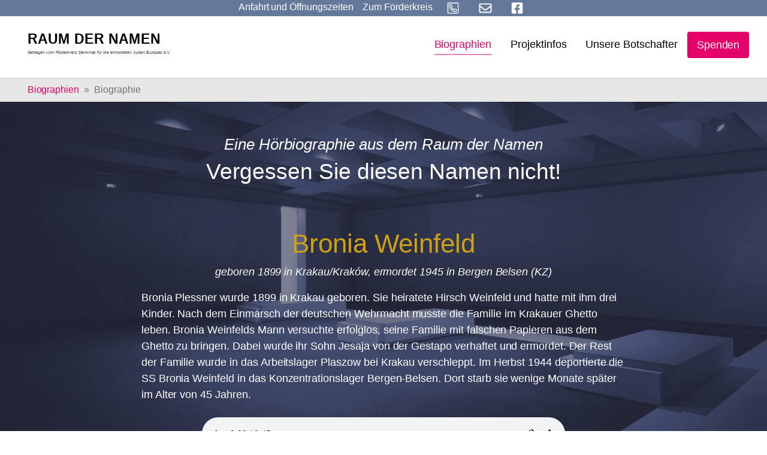

--- FILE ---
content_type: text/html; charset=utf-8
request_url: https://www.holocaust-denkmal-berlin.de/raum-der-namen/biographien/biographie/971
body_size: 10177
content:
<!DOCTYPE html>
<html dir="ltr" lang="de_DE">
<head>

<meta charset="utf-8">
<!-- 
	Based on the TYPO3 Bootstrap Package by Benjamin Kott - https://www.bootstrap-package.com/

	This website is powered by TYPO3 - inspiring people to share!
	TYPO3 is a free open source Content Management Framework initially created by Kasper Skaarhoj and licensed under GNU/GPL.
	TYPO3 is copyright 1998-2026 of Kasper Skaarhoj. Extensions are copyright of their respective owners.
	Information and contribution at https://typo3.org/
-->


<link rel="shortcut icon" href="/typo3conf/ext/smart_site/Resources/Public/Icons/favicon.ico" type="image/vnd.microsoft.icon">
<title>Bronia Weinfeld geboren 1899 in Krakau/Kraków, ermordet 1945 in Bergen Belsen (KZ) - Raum der Namen</title>
<meta http-equiv="x-ua-compatible" content="IE=edge" />
<meta name="generator" content="TYPO3 CMS" />
<meta name="viewport" content="width=device-width, initial-scale=1, minimum-scale=1" />
<meta name="robots" content="index,follow" />
<meta name="twitter:card" content="summary" />
<meta name="apple-mobile-web-app-capable" content="no" />
<meta name="google" content="notranslate" />

<link rel="stylesheet" type="text/css" href="/typo3temp/assets/compressed/bootstrappackageicon.min-5aa283dde22c799ac410856d7c2112dd.css?1723893708" media="all">
<link rel="stylesheet" type="text/css" href="/typo3temp/assets/compressed/theme-3ba60cc0c6a492d8e17efd910a52f6f3ad31bba3627f45382fc11134deb09192-d9e33edb858a1af5c53234f8c0a82628.css?1723893708" media="all">


<script src="/typo3temp/assets/compressed/modernizr.min-e588d9e3cc22bde7aa19382052e38d68.js?1723893708" type="text/javascript" async="async"></script>
<script src="/typo3temp/assets/compressed/vue.min-2266170d9d57065525fb16b361087b54.js?1723893708" type="text/javascript"></script>
<script src="/typo3temp/assets/compressed/autocomplete.min-9c319e604fc9c6d999304718e9436cb0.js?1723893708" type="text/javascript"></script>

<script type="text/javascript">
/*<![CDATA[*/
/*TS_inlineJS*/

			  var _paq = window._paq = window._paq || [];
			  /* tracker methods like "setCustomDimension" should be called before "trackPageView" */
              _paq.push(['disableCookies']);
			  _paq.push(['trackPageView']);
			  _paq.push(['enableLinkTracking']);
			  (function() {
			    var u="//www.holocaust-denkmal-berlin.de/matomo/";
			    _paq.push(['setTrackerUrl', u+'matomo.php']);
			    _paq.push(['setSiteId', '1']);
			    var d=document, g=d.createElement('script'), s=d.getElementsByTagName('script')[0];
			    g.type='text/javascript'; g.async=true; g.src=u+'matomo.js'; s.parentNode.insertBefore(g,s);
			  })();


/*]]>*/
</script>

<link rel="canonical" href="https://www.holocaust-denkmal-berlin.de/raum-der-namen/biographien/biographie/971"/>
</head>
<body id="p625" class="page-625 pagelevel-2 language-0 backendlayout-biographien layout-default">

<div id="top"></div><div class="body-bg body-bg-top"><a class="sr-only sr-only-focusable" href="#page-content"><span>Skip to main content</span></a><div class="page-background-image default none" aria-hidden="true"></div><style>
        .page-background-image {
            position: fixed;
            width: 100%;
            height: 100%;
            background-image: url("/fileadmin/Background/raum-der-namen-ret-col.jpg");
            background-size: cover;
            z-index: -1;
            top: 0;
        }
/*
        .page-background-image.background-blurred {
            filter: blur(4px);
            -webkit-filter: blur(4px);
        }
*/
    </style><div class="smartsite-metamenu"><ul class="metamenu-nav d-flex list-unstyled"><li class="metamenu-item"><a href="#c5049" id="metamenu-item-anfahrt" class="metamenu-link" title="Anfahrt und Öffnungszeiten"><span class="metamenu-link-text">Anfahrt und Öffnungszeiten</span></a></li><li class="metamenu-item"><a href="/" id="metamenu-item-628" class="metamenu-link  " title="Zum Förderkreis"><span class="metamenu-link-text">Zum Förderkreis</span></a></li><li class="metamenu-item"><a href="tel:+493028045960" id="metamenu-item-644" class="metamenu-link  " title="Anrufen"><span class="nav-link-icon"><svg xmlns="http://www.w3.org/2000/svg" viewBox="0 0 448 512" width="38" height="27"><path d="M400 32H48A48 48 0 0 0 0 80v352a48 48 0 0 0 48 48h352a48 48 0 0 0 48-48V80a48 48 0 0 0-48-48zm16 400a16 16 0 0 1-16 16H48a16 16 0 0 1-16-16V80a16 16 0 0 1 16-16h352a16 16 0 0 1 16 16zm-49.89-131.12l-63-27a29.63 29.63 0 0 0-34.45 8.43l-19.74 24.13c-26.82-14.79-60.59-48.56-75.38-75.38l24.13-19.74a29.65 29.65 0 0 0 8.44-34.45l-27-63C174.89 104 162.75 96 152 96a35.39 35.39 0 0 0-6.65.76l-58.5 13.49A29.37 29.37 0 0 0 64 139c0 153.18 124 277 277 277a29.35 29.35 0 0 0 28.74-22.87l13.5-58.5a29.49 29.49 0 0 0-17.13-33.75zM339 384C205.06 382.93 97.06 274.69 96 141l54.51-12.58L176 187.75l-42.29 34.61c29.79 63.48 62.08 94.93 124 124L292.24 304l59.35 25.43z"/></svg></span></a></li><li class="metamenu-item"><a href="mailto:info@holocaust-denkmal-berlin.de" id="metamenu-item-643" class="metamenu-link  " title="E-Mail"><span class="nav-link-icon"><svg xmlns="http://www.w3.org/2000/svg" viewBox="0 0 512 512" width="38" height="27"><path d="M464 64H48C21.49 64 0 85.49 0 112v288c0 26.51 21.49 48 48 48h416c26.51 0 48-21.49 48-48V112c0-26.51-21.49-48-48-48zm0 48v40.805c-22.422 18.259-58.168 46.651-134.587 106.49-16.841 13.247-50.201 45.072-73.413 44.701-23.208.375-56.579-31.459-73.413-44.701C106.18 199.465 70.425 171.067 48 152.805V112h416zM48 400V214.398c22.914 18.251 55.409 43.862 104.938 82.646 21.857 17.205 60.134 55.186 103.062 54.955 42.717.231 80.509-37.199 103.053-54.947 49.528-38.783 82.032-64.401 104.947-82.653V400H48z"/></svg></span></a></li><li class="metamenu-item"><a href="https://www.facebook.com/Holocaust-Denkmal-Berlin-140074052672557/" id="metamenu-item-641" class="metamenu-link  " target="_blank" title="Facebook"><span class="nav-link-icon"><svg xmlns="http://www.w3.org/2000/svg" viewBox="0 0 448 512" width="38" height="27"><path d="M400 32H48A48 48 0 0 0 0 80v352a48 48 0 0 0 48 48h137.25V327.69h-63V256h63v-54.64c0-62.15 37-96.48 93.67-96.48 27.14 0 55.52 4.84 55.52 4.84v61h-31.27c-30.81 0-40.42 19.12-40.42 38.73V256h68.78l-11 71.69h-57.78V480H400a48 48 0 0 0 48-48V80a48 48 0 0 0-48-48z"/></svg></span></a></li></ul></div><header id="page-header" class="bp-page-header navbar navbar-mainnavigation navbar-default navbar-has-image navbar-top navbar-fixed-top"><div class="container"><a class="navbar-brand navbar-brand-image" title="Förderkreis Holocaust Denkmal Berlin" href="/raum-der-namen"><img class="navbar-brand-logo-normal" src="/typo3conf/ext/smart_site/Resources/Public/Images/raum-der-namen.svg" alt="Förderkreis Holocaust Denkmal Berlin" height="52" width="192"></a><button class="navbar-toggler collapsed" type="button" data-toggle="collapse" data-target="#mainnavigation" aria-expanded="false" aria-label="Toggle navigation"><span class="navbar-toggler-icon"></span></button><nav id="mainnavigation" class="collapse navbar-collapse"><ul class="navbar-nav"><li class="nav-item active"><a href="/raum-der-namen/biographien" id="nav-item-624" class="nav-link " title="Biographien"><span class="nav-link-text">Biographien</span></a></li><li class="nav-item dropdown dropdown-hover"><a href="/raum-der-namen/projektinfos/der-raum-der-namen" id="nav-item-629" class="nav-link dropdown-toggle " title="Projektinfos" aria-haspopup="true" aria-expanded="false"><span class="nav-link-text">Projektinfos</span></a><ul class="dropdown-menu dropdown-menu-right" aria-labelledby="nav-item-629"><li><a href="/raum-der-namen/projektinfos/der-raum-der-namen" class="dropdown-item" title="Der &quot;Raum der Namen&quot;"><span class="dropdown-text">Der &quot;Raum der Namen&quot;</span></a></li><li><a href="/raum-der-namen/projektinfos/kampagne" class="dropdown-item" title="Kampagne"><span class="dropdown-text">Kampagne</span></a></li><li><a href="/raum-der-namen/projektinfos/spendendinner-raum-der-namen/charity-dinner-2025" class="dropdown-item" title="Spendendinner Raum der Namen"><span class="dropdown-text">Spendendinner Raum der Namen</span></a></li><li><a href="/raum-der-namen/projektinfos/galerie/fotos-der-baustelle" class="dropdown-item" title="Galerie"><span class="dropdown-text">Galerie</span></a></li><li><a href="/raum-der-namen/projektinfos/fuehrungen" class="dropdown-item" title="Führungen"><span class="dropdown-text">Führungen</span></a></li><li><a href="/raum-der-namen/projektinfos/kooperationen" class="dropdown-item" title="Kooperationen"><span class="dropdown-text">Kooperationen</span></a></li></ul></li><li class="nav-item"><a href="/raum-der-namen/die-botschafter-raum-der-namen" id="nav-item-148" class="nav-link " title="Unsere Botschafter"><span class="nav-link-text">Unsere Botschafter</span></a></li><li class="nav-item"><a href="/raum-der-namen/spenden" id="nav-item-127" class="nav-link " title="Spenden"><span class="nav-link-text">Spenden</span></a></li></ul></nav><div class="footer-sociallinks"><div class="sociallinks"><ul class="sociallinks-list"></ul></div></div></div></header><nav class="breadcrumb-section" aria-label="Breadcrumb"><div class="container"><p class="sr-only" id="breadcrumb">You are here:</p><ol class="breadcrumb"><li class="breadcrumb-item"><a class="breadcrumb-link" href="/raum-der-namen/biographien" title="Biographien"><span class="breadcrumb-text">Biographien</span></a></li><li class="breadcrumb-item active" aria-current="page"><span class="breadcrumb-text">Biographie</span></li></ol></div></nav><div id="page-content" class="bp-page-content main-section"><!--TYPO3SEARCH_begin--><div class="section section-default page-biographien"><div id="c5039" class="frame frame-default frame-type-text frame-layout-0 frame-background-none frame-no-backgroundimage frame-space-before-none frame-space-after-none"><div class="frame-container"><div class="frame-inner"><header class="frame-header"><h3 class="h4 skyline text-center">Eine Hörbiographie aus dem Raum der Namen</h3><h2 class="element-header text-center"><span>Vergessen Sie diesen Namen nicht!</span></h2></header></div></div></div><div id="c5021" class="frame frame-indent frame-type-list frame-layout-0 frame-background-none frame-no-backgroundimage frame-space-before-none frame-space-after-none"><div class="frame-container"><div class="frame-inner"><div class="tx-rdn"><h1 class="text-center text-yellow">Bronia Weinfeld</h1><p class="text-center"><i> 
			geboren 1899 in Krakau/Kraków,
			ermordet 1945 in Bergen Belsen (KZ)
		</i></p><p>Bronia Plessner wurde 1899 in Krakau geboren. Sie heiratete Hirsch Weinfeld und hatte mit ihm drei Kinder. Nach dem Einmarsch der deutschen Wehrmacht musste die Familie im Krakauer Ghetto leben. Bronia Weinfelds Mann versuchte erfolglos, seine Familie mit falschen Papieren aus dem Ghetto zu bringen. Dabei wurde ihr Sohn Jesaja von der Gestapo verhaftet und ermordet. Der Rest der Familie wurde in das Arbeitslager Plaszow bei Krakau verschleppt. Im Herbst 1944 deportierte die SS Bronia Weinfeld in das Konzentrationslager Bergen-Belsen. Dort starb sie wenige Monate später im Alter von 45 Jahren.</p><div class="details-audio text-center mt-4"><audio class="w-75" controls preload="auto"><source src="https://audio.holocaust-denkmal-berlin.de/Audio/0971D_Bronia_Weinfeld.mp3" type="audio/mpeg">
                Your browser does not support the audio element.
            </audio></div><hr mt-4 mb-4><p lang="en" class="bio-en mt-4 mb-4">Bronia Plessner was born in 1899 in Krakow. She married Hirsch Weinfeld and they had three children. After the German Army took over the area, the family had to move into the Krakow ghetto. Bronia Weinfeld&#039;s husband tried to get his family out of the ghetto with false identity papers, but failed. In the process, her son Jesaja was arrested and killed by the Gestapo. The rest of the family was deported to the labour camp Plaszow near Krakow. In the autumn of 1944 the SS deported Bronia Weinfeld to the Concentration Camp Bergen-Belsen. She died there a few months later at the age of 45. </p><div lang="en" class="details-audio text-center mt-4 mb-4"><audio class="w-75" controls preload="auto"><source src="https://audio.holocaust-denkmal-berlin.de/Audio/0971E_Bronia_Weinfeld.mp3" type="audio/mpeg">
                Your browser does not support the audio element.
            </audio></div><hr mt-4 mb-4><div class="text-center mt-4"><a class="p-2" href="/raum-der-namen/biographien/biographie/970">&larr; Sara de Majo</a> | 
			<a class="p-2" href="/raum-der-namen/biographien">Übersicht</a> | 
			<a class="p-2" href="/raum-der-namen/biographien/biographie/972">Vojka Alkalaj &rarr;</a></div></div></div></div></div></div><!--TYPO3SEARCH_end--></div><footer id="page-footer" class="bp-page-footer"><section class="section footer-section footer-section-cta"><div id="c5049" class="frame frame-full-container-width frame-type-card_group frame-layout-0 frame-background-secondary frame-no-backgroundimage frame-space-before-none frame-space-after-none"><div class="frame-container"><div class="frame-inner"><header class="frame-header"><h2 class="element-header text-center"><span>Besuchen Sie das Denkmal und den Raum der Namen!</span></h2></header><div class="card-group-element card-group-element-align-center card-group-element-columns-2"><div class="card-group-element-item"><div class="card"><div class="card-img-top"><picture><source data-variant="default" data-maxwidth="538" media="(min-width: 1200px)" srcset="/fileadmin/_processed_/2/d/csm_dasteam_rdn1_01_5ce24c0edd.jpg 1x"><source data-variant="large" data-maxwidth="448" media="(min-width: 992px)" srcset="/fileadmin/_migrated/pics/dasteam_rdn1_01.jpg 1x"><source data-variant="medium" data-maxwidth="328" media="(min-width: 768px)" srcset="/fileadmin/_processed_/2/d/csm_dasteam_rdn1_01_4e73f537d7.jpg 1x"><source data-variant="small" data-maxwidth="238" media="(min-width: 576px)" srcset="/fileadmin/_processed_/2/d/csm_dasteam_rdn1_01_80dd0e7ee7.jpg 1x"><source data-variant="extrasmall" data-maxwidth="372"  srcset="/fileadmin/_processed_/2/d/csm_dasteam_rdn1_01_ae4bc0cc4a.jpg 1x"><img loading="lazy" src="/fileadmin/_processed_/2/d/csm_dasteam_rdn1_01_5ce24c0edd.jpg" width="344" height="193" intrinsicsize="344x193" title="" alt=""></picture></div><div class="card-body"><h3 class="card-title">
                                

    
            
                                    Ausstellung im &quot;Ort der Information&quot; unterhalb des Stelenfeldes
                                
        


                            </h3><p>Das Denkmal wird durch eine Dauerausstellung &nbsp;im „<a href="/das-denkmal/ort-der-information">Ort der Information</a>“ ergänzt, den der Architekt in der südöstlichen Ecke des Stelenfelds unterirdisch angelegt hat. Dieser barrierefreie über zwei Treppen und einen Fahrstuhl erreichbare Bau mit seiner beeindruckenden Architektur und eigenständigen Formensprache gibt in mehreren z. T. mit Tageslicht beleuchteten Räumen auf ca. 800 Quadratmetern Präsentationsfläche die notwendige Aufklärung über die Entrechtung, Verfolgung und Ermordung der Juden Europas, die zu ehrenden Opfer und die authentischen Stätten ihrer Ermordung. <strong>Der Raum der Namen ist der dritte Raum der Dauerausstellung.</strong></p><hr><p><strong>Auf Anfrage:</strong>&nbsp;<strong><a href="/raum-der-namen/projektinfos/fuehrungen">Führungen</a></strong>&nbsp;erfolgen durch Mitglieder des Förderkreises.<br> Anfragen bitte per E-Mail an:&nbsp;<a href="mailto:info@holocaust-denkmal-berlin.de">info@holocaust-denkmal-berlin.de</a>&nbsp;oder&nbsp;Telefon:&nbsp;<a href="tel:+493028045960" title="Anrufen">+49 (0)30 28 04 59-60</a></p></div></div></div><div class="card-group-element-item"><div class="card"><div class="card-body"><h3 class="card-title">
                                

    
            
                                    Öffnungszeiten &amp; Anfahrt
                                
        


                            </h3><p></p><div class="well"><p><span style="font-size:11pt"><span style="font-family:Aptos"><strong>+ + +</strong></span></span><strong><font style="vertical-align:inherit"><font style="vertical-align:inherit">Bitte beachten Sie: Aufgrund von Sanierungsarbeiten wird die Ausstellung unter dem Stelenfeld vom 12. Januar 2026 bis einschließlich 30. April 2026 geschlossen sein.&nbsp;</font></font></strong><span style="font-size:11pt"><span style="font-family:Aptos"><strong>+ + +</strong><br><i><strong>&nbsp; &nbsp; &nbsp; &nbsp; &nbsp; &nbsp; &nbsp; &nbsp; &nbsp; &nbsp; &nbsp; &nbsp; &nbsp; &nbsp; &nbsp; &nbsp; &nbsp; &nbsp;</strong></i></span></span></p><p></p><p><strong><font style="vertical-align:inherit"><font style="vertical-align:inherit">+++ &nbsp;Besuchen</font></font><font style="vertical-align:inherit"><font style="vertical-align:inherit">&nbsp;Sie auch den&nbsp; </font></font><a href="/raum-der-namen"><strong><font style="vertical-align:inherit"><font style="vertical-align:inherit">digitalen Raum der Namen</font></font></strong></a><font style="vertical-align:inherit"><font style="vertical-align:inherit">&nbsp;+++</font></font></strong></p></div><p></p><table class="table"><tbody><tr><td><strong><font style="vertical-align: inherit;"><font style="vertical-align: inherit;">Ort:</font></font></strong></td><td><font style="vertical-align: inherit;"><font style="vertical-align: inherit;">Cora-Berliner-Straße 1, 10117 Berlin. </font></font><em><font style="vertical-align: inherit;"><font style="vertical-align: inherit;">Anfahrt auf </font></font><a href="https://www.berlin.de/stadtplan/?ADR_ZIP=10117&amp;ADR_STREET=Cora-Berliner-Stra%C3%9Fe&amp;ADR_HOUSE=1&amp;ADR_INFO=Holocaust-Mahnmal&amp;ADR_LOCATION=52.514%2C13.3798" title="Raum der Namen auf Stadtplan Berlin.de" target="_blank"><font style="vertical-align: inherit;"><font style="vertical-align: inherit;">Stadtplan Berlin</font></font></a><font style="vertical-align: inherit;"><font style="vertical-align: inherit;"> oder&nbsp; </font></font><a href="https://goo.gl/maps/P1qArkofnGvbF2py5" title="Anfahrt zum Raum der Namen" target="_blank"><font style="vertical-align: inherit;"><font style="vertical-align: inherit;">Google Maps</font></font></a><font style="vertical-align: inherit;"><font style="vertical-align: inherit;"> &nbsp;ansehen.</font></font></em></td></tr><tr><td><strong><font style="vertical-align: inherit;"><font style="vertical-align: inherit;">Eintritt:</font></font></strong></td><td><font style="vertical-align: inherit;"><font style="vertical-align: inherit;">Frei</font></font></td></tr><tr><td><strong><font style="vertical-align: inherit;"><font style="vertical-align: inherit;">Öffnungszeit Stelenfeld:</font></font></strong></td><td><font style="vertical-align: inherit;"><font style="vertical-align: inherit;">Das Stelenfeld ist täglich 24 h zugänglich</font></font></td></tr><tr><td><strong><font style="vertical-align: inherit;"><font style="vertical-align: inherit;">Öffnungszeiten Dauerausstellung April - Oktober:</font></font></strong></td><td><font style="vertical-align: inherit;"><font style="vertical-align: inherit;"><strong>Dienstag bis Sonntag von 10 - 18 Uhr,</strong> letzter Einlass: Letzter Einlass 45 Minuten vor Schließung, Montags geschlossen</font></font><p>&nbsp;</p></td></tr><tr><td><strong><font style="vertical-align: inherit;"><font style="vertical-align: inherit;">Öffnungszeiten Dauerausstellung Nov. - März:</font></font></strong></td><td><font style="vertical-align: inherit;"><font style="vertical-align: inherit;">Dienstag bis Sonntag von 10 - 18 Uhr, letzter Einlass: 45 Minuten vor Schließung Uhr, Montags geschlossen</font></font></td></tr><tr><td><strong><font style="vertical-align: inherit;"><font style="vertical-align: inherit;">Öffnungszeiten Dauerausstellung und Feiertage:</font></font></strong></td><td><font style="vertical-align: inherit;"><font style="vertical-align: inherit;">Geschlossen vom&nbsp; </font></font><strong><font style="vertical-align: inherit;"><font style="vertical-align: inherit;">24. - 26. Dezember</font></font></strong><font style="vertical-align: inherit;"><font style="vertical-align: inherit;"> &nbsp;und am </font></font><strong><font style="vertical-align: inherit;"><font style="vertical-align: inherit;">31. Dezember</font></font></strong><font style="vertical-align: inherit;"><font style="vertical-align: inherit;"> &nbsp;ab 16 Uhr.&nbsp;</font></font><strong><font style="vertical-align: inherit;"><font style="vertical-align: inherit;">An allen anderen Feiertagen ist geöffnet</font></font></strong><font style="vertical-align: inherit;"><font style="vertical-align: inherit;"> , einschließlich Ostermontag, Pfingstmontag und dem 1. Mai</font></font></td></tr></tbody></table></div></div></div></div></div></div></div><div id="c5051" class="frame frame-default frame-type-text frame-layout-0 frame-background-primary frame-no-backgroundimage frame-space-before-none frame-space-after-none"><div class="frame-container"><div class="frame-inner"><header class="frame-header"><h3 class="h4 skyline text-center">Unterstützen Sie die Arbeit des Förderkreises durch Ihre Spende</h3><h2 class="element-header text-center"><span>Nie aufhören anzufangen. Ein Zeichen setzen gegen Rechts!</span></h2></header><p class="text-center">Der Förderkreis „Denkmal für die ermordeten Juden Europas e.V.“ bekämpft Antisemitismus, Rechtsradikalismus und Fremdenfeindlichkeit; er setzt sich ein für die Einhaltung der Menschenrechte, der Demokratie und Freiheit und der Völkerverständigung.</p><p class="text-center">Setzen auch Sie ein Zeichen gegen Rechts! Jede Spende trägt dazu bei, dass unsere Arbeit fortgesetzt werden kann. Besonders junge Menschen wollen wir erreichen.</p><div class="container-button text-center"><a href="/spenden" class="btn btn-secondary btn-lg">
        Ich will ein Zeichen setzen
    </a></div></div></div></div><div id="c5134" class="frame frame-default frame-type-shortcut frame-layout-0 frame-background-none frame-no-backgroundimage frame-space-before-none frame-space-after-none"><div class="frame-container"><div class="frame-inner"><div id="c5029" class="frame frame-default frame-type-carousel_small frame-layout-0 frame-background-light frame-no-backgroundimage frame-space-before-none frame-space-after-none"><div class="frame-container"><div class="frame-inner"><div id="carousel-5029" class="carousel carousel-small carousel-fade slide" data-interval="4000" data-wrap="true" data-ride="carousel"><div class="carousel-inner"><div class="item active carousel-item carousel-item-type carousel-item-type-testimonial" data-itemno="0" style=""><div class="carousel-content"><a href="/raum-der-namen/die-botschafter-raum-der-namen#c557" draggable="false"><div class="carousel-testimonial-wrapper"><div class="carousel-testimonial-image"><picture><source data-variant="default" data-maxwidth="1100" media="(min-width: 1200px)" srcset="/fileadmin/_processed_/9/2/csm_anne-will_8b7b1f192c.jpg 1x"><source data-variant="large" data-maxwidth="920" media="(min-width: 992px)" srcset="/fileadmin/Botschafter/anne-will.jpg 1x"><source data-variant="medium" data-maxwidth="680" media="(min-width: 768px)" srcset="/fileadmin/Botschafter/anne-will.jpg 1x"><source data-variant="small" data-maxwidth="500" media="(min-width: 576px)" srcset="/fileadmin/Botschafter/anne-will.jpg 1x"><source data-variant="extrasmall" data-maxwidth="374"  srcset="/fileadmin/Botschafter/anne-will.jpg 1x"><img loading="lazy" src="/fileadmin/_processed_/9/2/csm_anne-will_8b7b1f192c.jpg" width="292" height="292" intrinsicsize="292x292" title="" alt=""></picture></div><div class="carousel-testimonial-text" ><h4 class="text-center">“Wer je den Raum der Namen betreten hat, wird ihn nicht wieder vergessen.”</h4><p class="text-center"><strong>Anne Will</strong><br><small>Moderatorin</small></p></div></div></a></div></div><div class="item carousel-item carousel-item-type carousel-item-type-testimonial" data-itemno="1" style=""><div class="carousel-content"><a href="/raum-der-namen/die-botschafter-raum-der-namen#c518" draggable="false"><div class="carousel-testimonial-wrapper"><div class="carousel-testimonial-image"><picture><source data-variant="default" data-maxwidth="1100" media="(min-width: 1200px)" srcset="/fileadmin/Botschafter/1x1/FOR_IrisBerben.jpg 1x"><source data-variant="large" data-maxwidth="920" media="(min-width: 992px)" srcset="/fileadmin/Botschafter/1x1/FOR_IrisBerben.jpg 1x"><source data-variant="medium" data-maxwidth="680" media="(min-width: 768px)" srcset="/fileadmin/Botschafter/1x1/FOR_IrisBerben.jpg 1x"><source data-variant="small" data-maxwidth="500" media="(min-width: 576px)" srcset="/fileadmin/Botschafter/1x1/FOR_IrisBerben.jpg 1x"><source data-variant="extrasmall" data-maxwidth="374"  srcset="/fileadmin/Botschafter/1x1/FOR_IrisBerben.jpg 1x"><img loading="lazy" src="/fileadmin/Botschafter/1x1/FOR_IrisBerben.jpg" width="298" height="300" intrinsicsize="298x300" title="" alt=""></picture></div><div class="carousel-testimonial-text" ><h4 class="text-center">“Ich bin Botschafterin für den&nbsp;Raum der Namen&nbsp;im Holocaust-Denkmal, weil jeder Mensch ein Recht hat auf seine Lebensgeschichte.”</h4><p class="text-center"><strong>Iris Berben</strong><br><small>Schauspielerin</small></p></div></div></a></div></div><div class="item carousel-item carousel-item-type carousel-item-type-testimonial" data-itemno="2" style=""><div class="carousel-content"><a href="/raum-der-namen/die-botschafter-raum-der-namen#c1434" draggable="false"><div class="carousel-testimonial-wrapper"><div class="carousel-testimonial-image"><picture><source data-variant="default" data-maxwidth="1100" media="(min-width: 1200px)" srcset="/fileadmin/Botschafter/1x1/Michael_Verhoeven.jpg 1x"><source data-variant="large" data-maxwidth="920" media="(min-width: 992px)" srcset="/fileadmin/Botschafter/1x1/Michael_Verhoeven.jpg 1x"><source data-variant="medium" data-maxwidth="680" media="(min-width: 768px)" srcset="/fileadmin/Botschafter/1x1/Michael_Verhoeven.jpg 1x"><source data-variant="small" data-maxwidth="500" media="(min-width: 576px)" srcset="/fileadmin/Botschafter/1x1/Michael_Verhoeven.jpg 1x"><source data-variant="extrasmall" data-maxwidth="374"  srcset="/fileadmin/Botschafter/1x1/Michael_Verhoeven.jpg 1x"><img loading="lazy" src="/fileadmin/Botschafter/1x1/Michael_Verhoeven.jpg" width="255" height="256" intrinsicsize="255x256" title="" alt=""></picture></div><div class="carousel-testimonial-text" ><h4 class="text-center">“Im&nbsp;Raum der Namen&nbsp;wollen wir ihnen das Mindeste geben, das wir ihnen ganz einfach schulden: dieses Zeichen, dass sie nicht vergessen sind!”</h4><p class="text-center"><strong>Michael Verhoeven</strong><br><small>Regisseur</small></p></div></div></a></div></div><div class="item carousel-item carousel-item-type carousel-item-type-testimonial" data-itemno="3" style=""><div class="carousel-content"><a href="/raum-der-namen/die-botschafter-raum-der-namen#c1438" draggable="false"><div class="carousel-testimonial-wrapper"><div class="carousel-testimonial-image"><picture><source data-variant="default" data-maxwidth="1100" media="(min-width: 1200px)" srcset="/fileadmin/Botschafter/1x1/Prof_Dr_Peter_Raue.jpg 1x"><source data-variant="large" data-maxwidth="920" media="(min-width: 992px)" srcset="/fileadmin/Botschafter/1x1/Prof_Dr_Peter_Raue.jpg 1x"><source data-variant="medium" data-maxwidth="680" media="(min-width: 768px)" srcset="/fileadmin/Botschafter/1x1/Prof_Dr_Peter_Raue.jpg 1x"><source data-variant="small" data-maxwidth="500" media="(min-width: 576px)" srcset="/fileadmin/Botschafter/1x1/Prof_Dr_Peter_Raue.jpg 1x"><source data-variant="extrasmall" data-maxwidth="374"  srcset="/fileadmin/Botschafter/1x1/Prof_Dr_Peter_Raue.jpg 1x"><img loading="lazy" src="/fileadmin/Botschafter/1x1/Prof_Dr_Peter_Raue.jpg" width="240" height="240" intrinsicsize="240x240" title="" alt=""></picture></div><div class="carousel-testimonial-text" ><h4 class="text-center">“Damit Judith und die Zahllosen, die dasselbe Schicksal erlitten haben, nie in Vergessenheit geraten, werden ihre Stimmen und Schreie im&nbsp;Raum der Namen&nbsp;sichtbar und hörbar.”</h4><p class="text-center"><strong>Prof. Dr. Peter Raue</strong><br><small>Rechtsanwalt</small></p></div></div></a></div></div><div class="item carousel-item carousel-item-type carousel-item-type-testimonial" data-itemno="4" style=""><div class="carousel-content"><a href="/raum-der-namen/die-botschafter-raum-der-namen#c3824" draggable="false"><div class="carousel-testimonial-wrapper"><div class="carousel-testimonial-image"><picture><source data-variant="default" data-maxwidth="1100" media="(min-width: 1200px)" srcset="/fileadmin/Botschafter/1x1/ulrich_matthes.jpg 1x"><source data-variant="large" data-maxwidth="920" media="(min-width: 992px)" srcset="/fileadmin/Botschafter/1x1/ulrich_matthes.jpg 1x"><source data-variant="medium" data-maxwidth="680" media="(min-width: 768px)" srcset="/fileadmin/_processed_/7/3/csm_ulrich_matthes_299b82cbe2.jpg 1x"><source data-variant="small" data-maxwidth="500" media="(min-width: 576px)" srcset="/fileadmin/_processed_/7/3/csm_ulrich_matthes_de3a05391e.jpg 1x"><source data-variant="extrasmall" data-maxwidth="374"  srcset="/fileadmin/_processed_/7/3/csm_ulrich_matthes_8d35d515a4.jpg 1x"><img loading="lazy" src="/fileadmin/Botschafter/1x1/ulrich_matthes.jpg" width="859" height="866" intrinsicsize="859x866" title="" alt=""></picture></div><div class="carousel-testimonial-text" ><h4 class="text-center">“Nur wenn Geschichte erfahrbar wird&nbsp;und wir aus der Geschichte lernen, können wir unsere Gesellschaft positiv prägen.”</h4><p class="text-center"><strong>Ulrich Matthes</strong><br><small>Schauspiel</small></p></div></div></a></div></div><div class="item carousel-item carousel-item-type carousel-item-type-testimonial" data-itemno="5" style=""><div class="carousel-content"><a href="/raum-der-namen/die-botschafter-raum-der-namen#c5103" draggable="false"><div class="carousel-testimonial-wrapper"><div class="carousel-testimonial-image"><picture><source data-variant="default" data-maxwidth="1100" media="(min-width: 1200px)" srcset="/fileadmin/Botschafter/1x1/mo-asumang.jpg 1x"><source data-variant="large" data-maxwidth="920" media="(min-width: 992px)" srcset="/fileadmin/Botschafter/1x1/mo-asumang.jpg 1x"><source data-variant="medium" data-maxwidth="680" media="(min-width: 768px)" srcset="/fileadmin/Botschafter/1x1/mo-asumang.jpg 1x"><source data-variant="small" data-maxwidth="500" media="(min-width: 576px)" srcset="/fileadmin/_processed_/1/1/csm_mo-asumang_90baf5ee1c.jpg 1x"><source data-variant="extrasmall" data-maxwidth="374"  srcset="/fileadmin/_processed_/1/1/csm_mo-asumang_aeaf438abd.jpg 1x"><img loading="lazy" src="/fileadmin/Botschafter/1x1/mo-asumang.jpg" width="507" height="507" intrinsicsize="507x507" title="" alt=""></picture></div><div class="carousel-testimonial-text" ><h4 class="text-center">„Das Böse wagt sich niemals zum Herzen hin.&nbsp;Deshalb ist es wichtig aktuelle und persönliche Erfahrungen mit Antisemitismus und Rassismus mit anderen zu teilen, sich zu öffnen, vielleicht zu weinen, um dann am Ende Herz zu sein.“</h4><p class="text-center"><strong>Mo Asumang</strong><br><small>Regisseurin, Moderatorin und Autorin</small></p></div></div></a></div></div><div class="item carousel-item carousel-item-type carousel-item-type-testimonial" data-itemno="6" style=""><div class="carousel-content"><a href="/raum-der-namen/die-botschafter-raum-der-namen#c3823" draggable="false"><div class="carousel-testimonial-wrapper"><div class="carousel-testimonial-image"><picture><source data-variant="default" data-maxwidth="1100" media="(min-width: 1200px)" srcset="/fileadmin/Botschafter/gerd-wameling.jpg 1x"><source data-variant="large" data-maxwidth="920" media="(min-width: 992px)" srcset="/fileadmin/Botschafter/gerd-wameling.jpg 1x"><source data-variant="medium" data-maxwidth="680" media="(min-width: 768px)" srcset="/fileadmin/Botschafter/gerd-wameling.jpg 1x"><source data-variant="small" data-maxwidth="500" media="(min-width: 576px)" srcset="/fileadmin/Botschafter/gerd-wameling.jpg 1x"><source data-variant="extrasmall" data-maxwidth="374"  srcset="/fileadmin/Botschafter/gerd-wameling.jpg 1x"><img loading="lazy" src="/fileadmin/Botschafter/gerd-wameling.jpg" width="284" height="284" intrinsicsize="284x284" title="" alt=""></picture></div><div class="carousel-testimonial-text" ><h4 class="text-center">“Der Raum der Namen im Holocaust-Denkmal macht die Vergangenheit spürbar. Schmerzhaft.”</h4><p class="text-center"><strong>Gerd Wameling</strong><br><small>Schauspieler</small></p></div></div></a></div></div><div class="item carousel-item carousel-item-type carousel-item-type-testimonial" data-itemno="7" style=""><div class="carousel-backgroundimage-container"><div id="carousel-backgroundimage-5029-17" class="carousel-backgroundimage"><style>#carousel-backgroundimage-5029-17 { background-image: url('/fileadmin/user_upload/Ulli_Zelle_2_Bild_rbb_Oliver_Kroening.jpg'); } @media (min-width: 576px) { #carousel-backgroundimage-5029-17 { background-image: url('/fileadmin/user_upload/Ulli_Zelle_2_Bild_rbb_Oliver_Kroening.jpg'); } } @media (min-width: 768px) { #carousel-backgroundimage-5029-17 { background-image: url('/fileadmin/user_upload/Ulli_Zelle_2_Bild_rbb_Oliver_Kroening.jpg'); } } @media (min-width: 992px) { #carousel-backgroundimage-5029-17 { background-image: url('/fileadmin/user_upload/Ulli_Zelle_2_Bild_rbb_Oliver_Kroening.jpg'); } } @media (min-width: 1200px) { #carousel-backgroundimage-5029-17 { background-image: url('/fileadmin/user_upload/Ulli_Zelle_2_Bild_rbb_Oliver_Kroening.jpg'); } } </style></div></div><div class="carousel-content"><a href="/raum-der-namen/die-botschafter-raum-der-namen" draggable="false"><div class="carousel-testimonial-wrapper"><div class="carousel-testimonial-image"><picture><source data-variant="default" data-maxwidth="1100" media="(min-width: 1200px)" srcset="/fileadmin/user_upload/Ulli_Zelle_2_Bild_rbb_Oliver_Kroening.jpg 1x"><source data-variant="large" data-maxwidth="920" media="(min-width: 992px)" srcset="/fileadmin/user_upload/Ulli_Zelle_2_Bild_rbb_Oliver_Kroening.jpg 1x"><source data-variant="medium" data-maxwidth="680" media="(min-width: 768px)" srcset="/fileadmin/user_upload/Ulli_Zelle_2_Bild_rbb_Oliver_Kroening.jpg 1x"><source data-variant="small" data-maxwidth="500" media="(min-width: 576px)" srcset="/fileadmin/user_upload/Ulli_Zelle_2_Bild_rbb_Oliver_Kroening.jpg 1x"><source data-variant="extrasmall" data-maxwidth="374"  srcset="/fileadmin/user_upload/Ulli_Zelle_2_Bild_rbb_Oliver_Kroening.jpg 1x"><img loading="lazy" src="/fileadmin/user_upload/Ulli_Zelle_2_Bild_rbb_Oliver_Kroening.jpg" width="595" height="546" intrinsicsize="595x546" title="" alt=""></picture></div><div class="carousel-testimonial-text" ><p class="text-center"><strong>Ulli Zelle</strong><br><small>Moderator</small></p></div></div></a></div></div></div><ol class="carousel-indicators"><li data-target="#carousel-5029" data-slide-to="0" class="active"><span>
                    Anne Will
                </span></li><li data-target="#carousel-5029" data-slide-to="1" class=""><span>
                    Iris Berben
                </span></li><li data-target="#carousel-5029" data-slide-to="2" class=""><span>
                    Michael Verhoeven
                </span></li><li data-target="#carousel-5029" data-slide-to="3" class=""><span>
                    Peter Raue
                </span></li><li data-target="#carousel-5029" data-slide-to="4" class=""><span>
                    Ulrich Matthes
                </span></li><li data-target="#carousel-5029" data-slide-to="5" class=""><span>
                    Mo Asumang
                </span></li><li data-target="#carousel-5029" data-slide-to="6" class=""><span>
                    Gerd Wameling
                </span></li><li data-target="#carousel-5029" data-slide-to="7" class=""><span>
                    Ulli Zelle
                </span></li></ol><a data-slide="prev" role="button" class="left carousel-control carousel-control-prev" href="#carousel-5029"><span class="carousel-control-icon carousel-control-prev-icon"></span><span class="sr-only">Previous</span></a><a data-slide="next" role="button" class="right carousel-control carousel-control-next" href="#carousel-5029"><span class="carousel-control-icon carousel-control-next-icon"></span><span class="sr-only">Next</span></a></div></div></div></div></div></div></div></section><section class="section footer-section footer-section-content"><div class="container"><div class="section-row"><div class="section-column footer-section-content-column footer-section-content-column-left pt-4 pb-4"><div id="c5031" class="frame frame-default frame-type-menu_pages frame-layout-0 frame-background-none frame-no-backgroundimage frame-space-before-none frame-space-after-none"><div class="frame-container"><div class="frame-inner"><header class="frame-header"><h5 class="element-header "><span>Der Förderkreis</span></h5></header><ul class="nav flex-column"><li><a href="/der-verein" title="Der Verein">Der Verein</a></li><li><a href="/der-verein/haeufige-fragen/fragen-antworten" title="Häufige Fragen">Häufige Fragen</a></li><li><a href="/kontakt" title="Kontakt">Kontakt</a></li><li><a href="/der-verein/mitglied-werden" title="Mitglied werden">Mitglied werden</a></li><li><a href="/impressum" title="Impressum">Impressum</a></li><li><a href="/datenschutz" title="Datenschutz">Datenschutz</a></li></ul></div></div></div><div id="c5032" class="frame frame-default frame-type-menu_pages frame-layout-0 frame-background-none frame-no-backgroundimage frame-space-before-none frame-space-after-none"><div class="frame-container"><div class="frame-inner"><header class="frame-header"><h5 class="element-header "><span>Ort der Information</span></h5></header><ul class="nav flex-column"><li><a href="/das-denkmal/ort-der-information/raum-der-dimensionen" title="Raum der Dimensionen">Raum der Dimensionen</a></li><li><a href="/das-denkmal/ort-der-information/raum-der-familien" title="Raum der Familien">Raum der Familien</a></li><li><a href="/das-denkmal/ort-der-information/raum-der-namen" title="Raum der Namen">Raum der Namen</a></li><li><a href="/das-denkmal/ort-der-information/raum-der-orte" title="Raum der Orte">Raum der Orte</a></li></ul></div></div></div></div><div class="section-column footer-section-content-column footer-section-content-column-middle pt-4 pb-4"><div id="c5041" class="frame frame-full-container-width frame-type-menu_pages frame-layout-0 frame-background-none frame-no-backgroundimage frame-space-before-none frame-space-after-none"><div class="frame-container"><div class="frame-inner"><header class="frame-header"><h5 class="element-header "><span>Spenden &amp; aktiv werden</span></h5></header><ul class="nav flex-column"><li><a href="/der-verein/mitglied-werden" title="Mitglied werden">Mitglied werden</a></li><li><a href="/spenden" title="Sofort helfen - Online spenden">Sofort helfen - Online spenden</a></li><li><a href="/spenden/testamentarische-verfuegung" title="Testamentarische Verfügung">Testamentarische Verfügung</a></li><li><a href="/spenden/bussgelder" title="Bußgelder">Bußgelder</a></li></ul></div></div></div><div id="c5104" class="frame frame-full-container-width frame-type-text frame-layout-0 frame-background-none frame-no-backgroundimage frame-space-before-none frame-space-after-none"><div class="frame-container"><div class="frame-inner"><header class="frame-header"><h5 class="element-header "><span>Spendenkonto</span></h5></header><p>Förderkreis Denkmal für die ermordeten Juden Europas e.V.<br> Berliner Volksbank eG<br> IBAN/ ISBN: DE 781 009 000 054 564 080 03<br> BIC: BEVODEBB</p></div></div></div><div id="c5093" class="frame frame-full-container-width frame-type-form_formframework frame-layout-0 frame-background-none frame-no-backgroundimage frame-space-before-none frame-space-after-none"><div class="frame-container"><div class="frame-inner"><div class="form-container form-identifier-clvroptin-5093"><form data-ajaxuri="/raum-der-namen/biographien/biographie?no_cache=1&amp;tx_form_formframework%5Bcontroller%5D=FormFrontend&amp;tx_typoscriptrendering%5Bcontext%5D=%7B%22record%22%3A%22tt_content_5093%22%2C%22path%22%3A%22tt_content.form_formframework.20%22%7D&amp;cHash=4310a6d3f3b12565e7f8decc83e842d7" enctype="multipart/form-data" method="post" novalidate="novalidate" id="clvroptin-5093" action="/raum-der-namen/biographien/biographie?tx_form_formframework%5Baction%5D=perform&amp;tx_form_formframework%5Bcontroller%5D=FormFrontend&amp;cHash=dc7c1145351787f147866b901c4a7380#clvroptin-5093"><div><input type="hidden" name="tx_form_formframework[clvroptin-5093][__state]" value="TzozOToiVFlQTzNcQ01TXEZvcm1cRG9tYWluXFJ1bnRpbWVcRm9ybVN0YXRlIjoyOntzOjI1OiIAKgBsYXN0RGlzcGxheWVkUGFnZUluZGV4IjtpOjA7czoxMzoiACoAZm9ybVZhbHVlcyI7YTowOnt9fQ==7423906c02472c2ffc6865bce932be5670603509" /><input type="hidden" name="tx_form_formframework[__trustedProperties]" value="a:1:{s:14:&quot;clvroptin-5093&quot;;a:3:{s:5:&quot;email&quot;;i:1;s:16:&quot;3iamRv6LW7Bc1tEH&quot;;i:1;s:13:&quot;__currentPage&quot;;i:1;}}4739bacff222cd7e1439ce2a99497a20fcb3489b" /></div><div class="clearfix"><a id="c5095"></a><header class="frame-header"><h5 class="element-header "><span>Newsletter</span></h5></header><p>Gerne informieren wir Sie regelmäßig über Neuigkeiten, Veranstaltungen und Events. Bestellen Sie einfach unseren Newsletter:</p></div><div class="form-element form-element-email form-element-type-text form-group"><div class="input"><label for="clvroptin-5093-email">Ihre E-Mail
<span class="required">*</span></label><input required="required" class=" form-control" id="clvroptin-5093-email" type="text" name="tx_form_formframework[clvroptin-5093][email]" value="" /></div></div><div class="clearfix"><a id="c5094"></a><p><small>Ihre Daten werden sicher und verschlüsselt übertragen. Wir verwenden diese ausschliesslich, um Ihnen den Newsletter mit aktuellen Informationen und Veranstaltungshinweisen&nbsp;zuzusenden. Lesen Sie dazu auch unsere <a href="/datenschutz" target="_blank">Hinweise zum Datenschutz</a>. Sie können den Newsletter jederzeit wieder abbestellen.</small></p></div><input autocomplete="3iamRv6LW7Bc1tEH" aria-hidden="true" id="clvroptin-5093-3iamRv6LW7Bc1tEH" style="position:absolute; margin:0 0 0 -999em;" tabindex="-1" type="text" name="tx_form_formframework[clvroptin-5093][3iamRv6LW7Bc1tEH]" /><div class="actions"><nav class="form-navigation"><div class="btn-toolbar" role="toolbar"><div class="btn-group" role="group"><span class="btn-group next submit"><button class="btn btn-primary" type="submit" name="tx_form_formframework[clvroptin-5093][__currentPage]" value="1">
							Anmelden
						</button></span></div></div></nav></div></form></div></div></div></div></div><div class="section-column footer-section-content-column footer-section-content-column-right pt-4 pb-4"><div id="c4682" class="frame frame-default frame-type-text frame-layout-0 frame-background-none frame-no-backgroundimage frame-space-before-none frame-space-after-none"><div class="frame-container"><div class="frame-inner"><header class="frame-header"><h5 class="element-header "><span>Presseanfragen</span></h5></header><p><strong><a href="/aktuelles/presse"><strong>Informationen für die Presse</strong></a></strong></p><p><strong>Aufnahme Presseverteiler</strong><br><a href="mailto:presse@holocaust-denkmal-berlin.de">presse@holocaust-denkmal-berlin.de</a></p><p><strong>Sonstige Anfragen</strong><br> Telefon: <a href="tel:+493028045960" title="Anrufen">+49 (0)30 28 04 59-60</a><br> Fax: +49 (0)30 28 04 59-63<br><a href="mailto:info@holocaust-denkmal-berlin.de">info@holocaust-denkmal-berlin.de</a></p><p><strong>Akkreditierung</strong><br> Förderkreis Denkmal e.V.<br><a href="mailto:presse@holocaust-denkmal-berlin.de">presse@holocaust-denkmal-berlin.de</a></p></div></div></div></div></div></div></section></footer><a class="scroll-top" title="Scroll to top" href="#top"><span class="scroll-top-icon"></span></a></div>
<script src="/typo3temp/assets/compressed/jquery.min-82114f79816d9d564bdc86c04bfa0d36.js?1723893708" type="text/javascript"></script>
<script src="/typo3temp/assets/compressed/popper.min-fa74aae0c444cdfabff06b1fe699f846.js?1723893708" type="text/javascript"></script>
<script src="/typo3temp/assets/compressed/bootstrap.min-f51a64f34a2d97a3a27fda00905998fc.js?1723893708" type="text/javascript"></script>
<script src="/typo3temp/assets/compressed/hammer.min-4508853e189d53c6972eeed6189da79c.js?1723893708" type="text/javascript"></script>
<script src="/typo3temp/assets/compressed/photoswipe.min-b429bf7a82a88f8201b025f3aa14cb96.js?1723893708" type="text/javascript"></script>
<script src="/typo3temp/assets/compressed/photoswipe-ui-default.min-661e2e6d309422bd32c4dcd07bd1a4d5.js?1723893708" type="text/javascript"></script>
<script src="/typo3temp/assets/compressed/bootstrap.accordion.min-cf17a094b2aaba35710a6f37676b9daf.js?1723893708" type="text/javascript"></script>
<script src="/typo3temp/assets/compressed/bootstrap.form.min-49e9d6254d1f8f6513487c69d4370c06.js?1723893708" type="text/javascript"></script>
<script src="/typo3temp/assets/compressed/bootstrap.swipe.min-745a9ffc29568d199164b51c1b9875ee.js?1723893708" type="text/javascript"></script>
<script src="/typo3temp/assets/compressed/bootstrap.popover.min-400ca865e48f046cb9fcc8189a951160.js?1723893708" type="text/javascript"></script>
<script src="/typo3temp/assets/compressed/bootstrap.stickyheader.min-9e2c9d98abfdfa1db6db3cb732ee68d4.js?1723893708" type="text/javascript"></script>
<script src="/typo3temp/assets/compressed/bootstrap.smoothscroll.min-7a0ae209b189e29b848582ff40d1d5f7.js?1723893708" type="text/javascript"></script>
<script src="/typo3temp/assets/compressed/bootstrap.lightbox.min-3f2095f1ffda44a68fd858d98ec6a328.js?1723893708" type="text/javascript"></script>
<script src="/typo3temp/assets/compressed/bootstrap.navbar.min-3029ab55532fb59ac5752d6bd0bb288d.js?1723893708" type="text/javascript"></script>
<script src="/typo3temp/assets/compressed/scripts-991b85cb90f6af177467a531dbac68d3.js?1742795665" type="text/javascript"></script>
<script src="/typo3temp/assets/compressed/jquery.form-c4d1fdb064d4d70879a29460ec299c2b.js?1723893708" type="text/javascript"></script>
<script src="/typo3temp/assets/compressed/rdn-1fe928ab9e3152f299b82e1fbf3cf152.js?1723893708" type="text/javascript"></script>


</body>
</html>

--- FILE ---
content_type: application/javascript; charset=utf-8
request_url: https://www.holocaust-denkmal-berlin.de/typo3temp/assets/compressed/vue.min-2266170d9d57065525fb16b361087b54.js?1723893708
body_size: 34018
content:
/*!
 * Vue.js v2.6.11
 * (c) 2014-2019 Evan You
 * Released under the MIT License.
 */
!function(e,t){"object"==typeof exports&&"undefined"!=typeof module?module.exports=t():"function"==typeof define&&define.amd?define(t):(e=e||self).Vue=t()}(this,function(){"use strict";var e=Object.freeze({});function t(e){return null==e}function n(e){return null!=e}function r(e){return!0===e}function i(e){return"string"==typeof e||"number"==typeof e||"symbol"==typeof e||"boolean"==typeof e}function o(e){return null!==e&&"object"==typeof e}var a=Object.prototype.toString;function s(e){return"[object Object]"===a.call(e)}function c(e){var t=parseFloat(String(e));return t>=0&&Math.floor(t)===t&&isFinite(e)}function u(e){return n(e)&&"function"==typeof e.then&&"function"==typeof e.catch}function l(e){return null==e?"":Array.isArray(e)||s(e)&&e.toString===a?JSON.stringify(e,null,2):String(e)}function f(e){var t=parseFloat(e);return isNaN(t)?e:t}function p(e,t){for(var n=Object.create(null),r=e.split(","),i=0;i<r.length;i++)n[r[i]]=!0;return t?function(e){return n[e.toLowerCase()]}:function(e){return n[e]}}var d=p("slot,component",!0),v=p("key,ref,slot,slot-scope,is");function h(e,t){if(e.length){var n=e.indexOf(t);if(n>-1)return e.splice(n,1)}}var m=Object.prototype.hasOwnProperty;function y(e,t){return m.call(e,t)}function g(e){var t=Object.create(null);return function(n){return t[n]||(t[n]=e(n))}}var _=/-(\w)/g,b=g(function(e){return e.replace(_,function(e,t){return t?t.toUpperCase():""})}),$=g(function(e){return e.charAt(0).toUpperCase()+e.slice(1)}),w=/\B([A-Z])/g,C=g(function(e){return e.replace(w,"-$1").toLowerCase()});var x=Function.prototype.bind?function(e,t){return e.bind(t)}:function(e,t){function n(n){var r=arguments.length;return r?r>1?e.apply(t,arguments):e.call(t,n):e.call(t)}return n._length=e.length,n};function k(e,t){t=t||0;for(var n=e.length-t,r=new Array(n);n--;)r[n]=e[n+t];return r}function A(e,t){for(var n in t)e[n]=t[n];return e}function O(e){for(var t={},n=0;n<e.length;n++)e[n]&&A(t,e[n]);return t}function S(e,t,n){}var T=function(e,t,n){return!1},E=function(e){return e};function N(e,t){if(e===t)return!0;var n=o(e),r=o(t);if(!n||!r)return!n&&!r&&String(e)===String(t);try{var i=Array.isArray(e),a=Array.isArray(t);if(i&&a)return e.length===t.length&&e.every(function(e,n){return N(e,t[n])});if(e instanceof Date&&t instanceof Date)return e.getTime()===t.getTime();if(i||a)return!1;var s=Object.keys(e),c=Object.keys(t);return s.length===c.length&&s.every(function(n){return N(e[n],t[n])})}catch(e){return!1}}function j(e,t){for(var n=0;n<e.length;n++)if(N(e[n],t))return n;return-1}function D(e){var t=!1;return function(){t||(t=!0,e.apply(this,arguments))}}var L="data-server-rendered",M=["component","directive","filter"],I=["beforeCreate","created","beforeMount","mounted","beforeUpdate","updated","beforeDestroy","destroyed","activated","deactivated","errorCaptured","serverPrefetch"],F={optionMergeStrategies:Object.create(null),silent:!1,productionTip:!1,devtools:!1,performance:!1,errorHandler:null,warnHandler:null,ignoredElements:[],keyCodes:Object.create(null),isReservedTag:T,isReservedAttr:T,isUnknownElement:T,getTagNamespace:S,parsePlatformTagName:E,mustUseProp:T,async:!0,_lifecycleHooks:I},P=/a-zA-Z\u00B7\u00C0-\u00D6\u00D8-\u00F6\u00F8-\u037D\u037F-\u1FFF\u200C-\u200D\u203F-\u2040\u2070-\u218F\u2C00-\u2FEF\u3001-\uD7FF\uF900-\uFDCF\uFDF0-\uFFFD/;function R(e,t,n,r){Object.defineProperty(e,t,{value:n,enumerable:!!r,writable:!0,configurable:!0})}var H=new RegExp("[^"+P.source+".$_\\d]");var B,U="__proto__"in{},z="undefined"!=typeof window,V="undefined"!=typeof WXEnvironment&&!!WXEnvironment.platform,K=V&&WXEnvironment.platform.toLowerCase(),J=z&&window.navigator.userAgent.toLowerCase(),q=J&&/msie|trident/.test(J),W=J&&J.indexOf("msie 9.0")>0,Z=J&&J.indexOf("edge/")>0,G=(J&&J.indexOf("android"),J&&/iphone|ipad|ipod|ios/.test(J)||"ios"===K),X=(J&&/chrome\/\d+/.test(J),J&&/phantomjs/.test(J),J&&J.match(/firefox\/(\d+)/)),Y={}.watch,Q=!1;if(z)try{var ee={};Object.defineProperty(ee,"passive",{get:function(){Q=!0}}),window.addEventListener("test-passive",null,ee)}catch(e){}var te=function(){return void 0===B&&(B=!z&&!V&&"undefined"!=typeof global&&(global.process&&"server"===global.process.env.VUE_ENV)),B},ne=z&&window.__VUE_DEVTOOLS_GLOBAL_HOOK__;function re(e){return"function"==typeof e&&/native code/.test(e.toString())}var ie,oe="undefined"!=typeof Symbol&&re(Symbol)&&"undefined"!=typeof Reflect&&re(Reflect.ownKeys);ie="undefined"!=typeof Set&&re(Set)?Set:function(){function e(){this.set=Object.create(null)}return e.prototype.has=function(e){return!0===this.set[e]},e.prototype.add=function(e){this.set[e]=!0},e.prototype.clear=function(){this.set=Object.create(null)},e}();var ae=S,se=0,ce=function(){this.id=se++,this.subs=[]};ce.prototype.addSub=function(e){this.subs.push(e)},ce.prototype.removeSub=function(e){h(this.subs,e)},ce.prototype.depend=function(){ce.target&&ce.target.addDep(this)},ce.prototype.notify=function(){for(var e=this.subs.slice(),t=0,n=e.length;t<n;t++)e[t].update()},ce.target=null;var ue=[];function le(e){ue.push(e),ce.target=e}function fe(){ue.pop(),ce.target=ue[ue.length-1]}var pe=function(e,t,n,r,i,o,a,s){this.tag=e,this.data=t,this.children=n,this.text=r,this.elm=i,this.ns=void 0,this.context=o,this.fnContext=void 0,this.fnOptions=void 0,this.fnScopeId=void 0,this.key=t&&t.key,this.componentOptions=a,this.componentInstance=void 0,this.parent=void 0,this.raw=!1,this.isStatic=!1,this.isRootInsert=!0,this.isComment=!1,this.isCloned=!1,this.isOnce=!1,this.asyncFactory=s,this.asyncMeta=void 0,this.isAsyncPlaceholder=!1},de={child:{configurable:!0}};de.child.get=function(){return this.componentInstance},Object.defineProperties(pe.prototype,de);var ve=function(e){void 0===e&&(e="");var t=new pe;return t.text=e,t.isComment=!0,t};function he(e){return new pe(void 0,void 0,void 0,String(e))}function me(e){var t=new pe(e.tag,e.data,e.children&&e.children.slice(),e.text,e.elm,e.context,e.componentOptions,e.asyncFactory);return t.ns=e.ns,t.isStatic=e.isStatic,t.key=e.key,t.isComment=e.isComment,t.fnContext=e.fnContext,t.fnOptions=e.fnOptions,t.fnScopeId=e.fnScopeId,t.asyncMeta=e.asyncMeta,t.isCloned=!0,t}var ye=Array.prototype,ge=Object.create(ye);["push","pop","shift","unshift","splice","sort","reverse"].forEach(function(e){var t=ye[e];R(ge,e,function(){for(var n=[],r=arguments.length;r--;)n[r]=arguments[r];var i,o=t.apply(this,n),a=this.__ob__;switch(e){case"push":case"unshift":i=n;break;case"splice":i=n.slice(2)}return i&&a.observeArray(i),a.dep.notify(),o})});var _e=Object.getOwnPropertyNames(ge),be=!0;function $e(e){be=e}var we=function(e){var t;this.value=e,this.dep=new ce,this.vmCount=0,R(e,"__ob__",this),Array.isArray(e)?(U?(t=ge,e.__proto__=t):function(e,t,n){for(var r=0,i=n.length;r<i;r++){var o=n[r];R(e,o,t[o])}}(e,ge,_e),this.observeArray(e)):this.walk(e)};function Ce(e,t){var n;if(o(e)&&!(e instanceof pe))return y(e,"__ob__")&&e.__ob__ instanceof we?n=e.__ob__:be&&!te()&&(Array.isArray(e)||s(e))&&Object.isExtensible(e)&&!e._isVue&&(n=new we(e)),t&&n&&n.vmCount++,n}function xe(e,t,n,r,i){var o=new ce,a=Object.getOwnPropertyDescriptor(e,t);if(!a||!1!==a.configurable){var s=a&&a.get,c=a&&a.set;s&&!c||2!==arguments.length||(n=e[t]);var u=!i&&Ce(n);Object.defineProperty(e,t,{enumerable:!0,configurable:!0,get:function(){var t=s?s.call(e):n;return ce.target&&(o.depend(),u&&(u.dep.depend(),Array.isArray(t)&&function e(t){for(var n=void 0,r=0,i=t.length;r<i;r++)(n=t[r])&&n.__ob__&&n.__ob__.dep.depend(),Array.isArray(n)&&e(n)}(t))),t},set:function(t){var r=s?s.call(e):n;t===r||t!=t&&r!=r||s&&!c||(c?c.call(e,t):n=t,u=!i&&Ce(t),o.notify())}})}}function ke(e,t,n){if(Array.isArray(e)&&c(t))return e.length=Math.max(e.length,t),e.splice(t,1,n),n;if(t in e&&!(t in Object.prototype))return e[t]=n,n;var r=e.__ob__;return e._isVue||r&&r.vmCount?n:r?(xe(r.value,t,n),r.dep.notify(),n):(e[t]=n,n)}function Ae(e,t){if(Array.isArray(e)&&c(t))e.splice(t,1);else{var n=e.__ob__;e._isVue||n&&n.vmCount||y(e,t)&&(delete e[t],n&&n.dep.notify())}}we.prototype.walk=function(e){for(var t=Object.keys(e),n=0;n<t.length;n++)xe(e,t[n])},we.prototype.observeArray=function(e){for(var t=0,n=e.length;t<n;t++)Ce(e[t])};var Oe=F.optionMergeStrategies;function Se(e,t){if(!t)return e;for(var n,r,i,o=oe?Reflect.ownKeys(t):Object.keys(t),a=0;a<o.length;a++)"__ob__"!==(n=o[a])&&(r=e[n],i=t[n],y(e,n)?r!==i&&s(r)&&s(i)&&Se(r,i):ke(e,n,i));return e}function Te(e,t,n){return n?function(){var r="function"==typeof t?t.call(n,n):t,i="function"==typeof e?e.call(n,n):e;return r?Se(r,i):i}:t?e?function(){return Se("function"==typeof t?t.call(this,this):t,"function"==typeof e?e.call(this,this):e)}:t:e}function Ee(e,t){var n=t?e?e.concat(t):Array.isArray(t)?t:[t]:e;return n?function(e){for(var t=[],n=0;n<e.length;n++)-1===t.indexOf(e[n])&&t.push(e[n]);return t}(n):n}function Ne(e,t,n,r){var i=Object.create(e||null);return t?A(i,t):i}Oe.data=function(e,t,n){return n?Te(e,t,n):t&&"function"!=typeof t?e:Te(e,t)},I.forEach(function(e){Oe[e]=Ee}),M.forEach(function(e){Oe[e+"s"]=Ne}),Oe.watch=function(e,t,n,r){if(e===Y&&(e=void 0),t===Y&&(t=void 0),!t)return Object.create(e||null);if(!e)return t;var i={};for(var o in A(i,e),t){var a=i[o],s=t[o];a&&!Array.isArray(a)&&(a=[a]),i[o]=a?a.concat(s):Array.isArray(s)?s:[s]}return i},Oe.props=Oe.methods=Oe.inject=Oe.computed=function(e,t,n,r){if(!e)return t;var i=Object.create(null);return A(i,e),t&&A(i,t),i},Oe.provide=Te;var je=function(e,t){return void 0===t?e:t};function De(e,t,n){if("function"==typeof t&&(t=t.options),function(e,t){var n=e.props;if(n){var r,i,o={};if(Array.isArray(n))for(r=n.length;r--;)"string"==typeof(i=n[r])&&(o[b(i)]={type:null});else if(s(n))for(var a in n)i=n[a],o[b(a)]=s(i)?i:{type:i};e.props=o}}(t),function(e,t){var n=e.inject;if(n){var r=e.inject={};if(Array.isArray(n))for(var i=0;i<n.length;i++)r[n[i]]={from:n[i]};else if(s(n))for(var o in n){var a=n[o];r[o]=s(a)?A({from:o},a):{from:a}}}}(t),function(e){var t=e.directives;if(t)for(var n in t){var r=t[n];"function"==typeof r&&(t[n]={bind:r,update:r})}}(t),!t._base&&(t.extends&&(e=De(e,t.extends,n)),t.mixins))for(var r=0,i=t.mixins.length;r<i;r++)e=De(e,t.mixins[r],n);var o,a={};for(o in e)c(o);for(o in t)y(e,o)||c(o);function c(r){var i=Oe[r]||je;a[r]=i(e[r],t[r],n,r)}return a}function Le(e,t,n,r){if("string"==typeof n){var i=e[t];if(y(i,n))return i[n];var o=b(n);if(y(i,o))return i[o];var a=$(o);return y(i,a)?i[a]:i[n]||i[o]||i[a]}}function Me(e,t,n,r){var i=t[e],o=!y(n,e),a=n[e],s=Pe(Boolean,i.type);if(s>-1)if(o&&!y(i,"default"))a=!1;else if(""===a||a===C(e)){var c=Pe(String,i.type);(c<0||s<c)&&(a=!0)}if(void 0===a){a=function(e,t,n){if(!y(t,"default"))return;var r=t.default;if(e&&e.$options.propsData&&void 0===e.$options.propsData[n]&&void 0!==e._props[n])return e._props[n];return"function"==typeof r&&"Function"!==Ie(t.type)?r.call(e):r}(r,i,e);var u=be;$e(!0),Ce(a),$e(u)}return a}function Ie(e){var t=e&&e.toString().match(/^\s*function (\w+)/);return t?t[1]:""}function Fe(e,t){return Ie(e)===Ie(t)}function Pe(e,t){if(!Array.isArray(t))return Fe(t,e)?0:-1;for(var n=0,r=t.length;n<r;n++)if(Fe(t[n],e))return n;return-1}function Re(e,t,n){le();try{if(t)for(var r=t;r=r.$parent;){var i=r.$options.errorCaptured;if(i)for(var o=0;o<i.length;o++)try{if(!1===i[o].call(r,e,t,n))return}catch(e){Be(e,r,"errorCaptured hook")}}Be(e,t,n)}finally{fe()}}function He(e,t,n,r,i){var o;try{(o=n?e.apply(t,n):e.call(t))&&!o._isVue&&u(o)&&!o._handled&&(o.catch(function(e){return Re(e,r,i+" (Promise/async)")}),o._handled=!0)}catch(e){Re(e,r,i)}return o}function Be(e,t,n){if(F.errorHandler)try{return F.errorHandler.call(null,e,t,n)}catch(t){t!==e&&Ue(t,null,"config.errorHandler")}Ue(e,t,n)}function Ue(e,t,n){if(!z&&!V||"undefined"==typeof console)throw e;console.error(e)}var ze,Ve=!1,Ke=[],Je=!1;function qe(){Je=!1;var e=Ke.slice(0);Ke.length=0;for(var t=0;t<e.length;t++)e[t]()}if("undefined"!=typeof Promise&&re(Promise)){var We=Promise.resolve();ze=function(){We.then(qe),G&&setTimeout(S)},Ve=!0}else if(q||"undefined"==typeof MutationObserver||!re(MutationObserver)&&"[object MutationObserverConstructor]"!==MutationObserver.toString())ze="undefined"!=typeof setImmediate&&re(setImmediate)?function(){setImmediate(qe)}:function(){setTimeout(qe,0)};else{var Ze=1,Ge=new MutationObserver(qe),Xe=document.createTextNode(String(Ze));Ge.observe(Xe,{characterData:!0}),ze=function(){Ze=(Ze+1)%2,Xe.data=String(Ze)},Ve=!0}function Ye(e,t){var n;if(Ke.push(function(){if(e)try{e.call(t)}catch(e){Re(e,t,"nextTick")}else n&&n(t)}),Je||(Je=!0,ze()),!e&&"undefined"!=typeof Promise)return new Promise(function(e){n=e})}var Qe=new ie;function et(e){!function e(t,n){var r,i;var a=Array.isArray(t);if(!a&&!o(t)||Object.isFrozen(t)||t instanceof pe)return;if(t.__ob__){var s=t.__ob__.dep.id;if(n.has(s))return;n.add(s)}if(a)for(r=t.length;r--;)e(t[r],n);else for(i=Object.keys(t),r=i.length;r--;)e(t[i[r]],n)}(e,Qe),Qe.clear()}var tt=g(function(e){var t="&"===e.charAt(0),n="~"===(e=t?e.slice(1):e).charAt(0),r="!"===(e=n?e.slice(1):e).charAt(0);return{name:e=r?e.slice(1):e,once:n,capture:r,passive:t}});function nt(e,t){function n(){var e=arguments,r=n.fns;if(!Array.isArray(r))return He(r,null,arguments,t,"v-on handler");for(var i=r.slice(),o=0;o<i.length;o++)He(i[o],null,e,t,"v-on handler")}return n.fns=e,n}function rt(e,n,i,o,a,s){var c,u,l,f;for(c in e)u=e[c],l=n[c],f=tt(c),t(u)||(t(l)?(t(u.fns)&&(u=e[c]=nt(u,s)),r(f.once)&&(u=e[c]=a(f.name,u,f.capture)),i(f.name,u,f.capture,f.passive,f.params)):u!==l&&(l.fns=u,e[c]=l));for(c in n)t(e[c])&&o((f=tt(c)).name,n[c],f.capture)}function it(e,i,o){var a;e instanceof pe&&(e=e.data.hook||(e.data.hook={}));var s=e[i];function c(){o.apply(this,arguments),h(a.fns,c)}t(s)?a=nt([c]):n(s.fns)&&r(s.merged)?(a=s).fns.push(c):a=nt([s,c]),a.merged=!0,e[i]=a}function ot(e,t,r,i,o){if(n(t)){if(y(t,r))return e[r]=t[r],o||delete t[r],!0;if(y(t,i))return e[r]=t[i],o||delete t[i],!0}return!1}function at(e){return i(e)?[he(e)]:Array.isArray(e)?function e(o,a){var s=[];var c,u,l,f;for(c=0;c<o.length;c++)t(u=o[c])||"boolean"==typeof u||(l=s.length-1,f=s[l],Array.isArray(u)?u.length>0&&(st((u=e(u,(a||"")+"_"+c))[0])&&st(f)&&(s[l]=he(f.text+u[0].text),u.shift()),s.push.apply(s,u)):i(u)?st(f)?s[l]=he(f.text+u):""!==u&&s.push(he(u)):st(u)&&st(f)?s[l]=he(f.text+u.text):(r(o._isVList)&&n(u.tag)&&t(u.key)&&n(a)&&(u.key="__vlist"+a+"_"+c+"__"),s.push(u)));return s}(e):void 0}function st(e){return n(e)&&n(e.text)&&!1===e.isComment}function ct(e,t){if(e){for(var n=Object.create(null),r=oe?Reflect.ownKeys(e):Object.keys(e),i=0;i<r.length;i++){var o=r[i];if("__ob__"!==o){for(var a=e[o].from,s=t;s;){if(s._provided&&y(s._provided,a)){n[o]=s._provided[a];break}s=s.$parent}if(!s&&"default"in e[o]){var c=e[o].default;n[o]="function"==typeof c?c.call(t):c}}}return n}}function ut(e,t){if(!e||!e.length)return{};for(var n={},r=0,i=e.length;r<i;r++){var o=e[r],a=o.data;if(a&&a.attrs&&a.attrs.slot&&delete a.attrs.slot,o.context!==t&&o.fnContext!==t||!a||null==a.slot)(n.default||(n.default=[])).push(o);else{var s=a.slot,c=n[s]||(n[s]=[]);"template"===o.tag?c.push.apply(c,o.children||[]):c.push(o)}}for(var u in n)n[u].every(lt)&&delete n[u];return n}function lt(e){return e.isComment&&!e.asyncFactory||" "===e.text}function ft(t,n,r){var i,o=Object.keys(n).length>0,a=t?!!t.$stable:!o,s=t&&t.$key;if(t){if(t._normalized)return t._normalized;if(a&&r&&r!==e&&s===r.$key&&!o&&!r.$hasNormal)return r;for(var c in i={},t)t[c]&&"$"!==c[0]&&(i[c]=pt(n,c,t[c]))}else i={};for(var u in n)u in i||(i[u]=dt(n,u));return t&&Object.isExtensible(t)&&(t._normalized=i),R(i,"$stable",a),R(i,"$key",s),R(i,"$hasNormal",o),i}function pt(e,t,n){var r=function(){var e=arguments.length?n.apply(null,arguments):n({});return(e=e&&"object"==typeof e&&!Array.isArray(e)?[e]:at(e))&&(0===e.length||1===e.length&&e[0].isComment)?void 0:e};return n.proxy&&Object.defineProperty(e,t,{get:r,enumerable:!0,configurable:!0}),r}function dt(e,t){return function(){return e[t]}}function vt(e,t){var r,i,a,s,c;if(Array.isArray(e)||"string"==typeof e)for(r=new Array(e.length),i=0,a=e.length;i<a;i++)r[i]=t(e[i],i);else if("number"==typeof e)for(r=new Array(e),i=0;i<e;i++)r[i]=t(i+1,i);else if(o(e))if(oe&&e[Symbol.iterator]){r=[];for(var u=e[Symbol.iterator](),l=u.next();!l.done;)r.push(t(l.value,r.length)),l=u.next()}else for(s=Object.keys(e),r=new Array(s.length),i=0,a=s.length;i<a;i++)c=s[i],r[i]=t(e[c],c,i);return n(r)||(r=[]),r._isVList=!0,r}function ht(e,t,n,r){var i,o=this.$scopedSlots[e];o?(n=n||{},r&&(n=A(A({},r),n)),i=o(n)||t):i=this.$slots[e]||t;var a=n&&n.slot;return a?this.$createElement("template",{slot:a},i):i}function mt(e){return Le(this.$options,"filters",e)||E}function yt(e,t){return Array.isArray(e)?-1===e.indexOf(t):e!==t}function gt(e,t,n,r,i){var o=F.keyCodes[t]||n;return i&&r&&!F.keyCodes[t]?yt(i,r):o?yt(o,e):r?C(r)!==t:void 0}function _t(e,t,n,r,i){if(n)if(o(n)){var a;Array.isArray(n)&&(n=O(n));var s=function(o){if("class"===o||"style"===o||v(o))a=e;else{var s=e.attrs&&e.attrs.type;a=r||F.mustUseProp(t,s,o)?e.domProps||(e.domProps={}):e.attrs||(e.attrs={})}var c=b(o),u=C(o);c in a||u in a||(a[o]=n[o],i&&((e.on||(e.on={}))["update:"+o]=function(e){n[o]=e}))};for(var c in n)s(c)}else;return e}function bt(e,t){var n=this._staticTrees||(this._staticTrees=[]),r=n[e];return r&&!t?r:(wt(r=n[e]=this.$options.staticRenderFns[e].call(this._renderProxy,null,this),"__static__"+e,!1),r)}function $t(e,t,n){return wt(e,"__once__"+t+(n?"_"+n:""),!0),e}function wt(e,t,n){if(Array.isArray(e))for(var r=0;r<e.length;r++)e[r]&&"string"!=typeof e[r]&&Ct(e[r],t+"_"+r,n);else Ct(e,t,n)}function Ct(e,t,n){e.isStatic=!0,e.key=t,e.isOnce=n}function xt(e,t){if(t)if(s(t)){var n=e.on=e.on?A({},e.on):{};for(var r in t){var i=n[r],o=t[r];n[r]=i?[].concat(i,o):o}}else;return e}function kt(e,t,n,r){t=t||{$stable:!n};for(var i=0;i<e.length;i++){var o=e[i];Array.isArray(o)?kt(o,t,n):o&&(o.proxy&&(o.fn.proxy=!0),t[o.key]=o.fn)}return r&&(t.$key=r),t}function At(e,t){for(var n=0;n<t.length;n+=2){var r=t[n];"string"==typeof r&&r&&(e[t[n]]=t[n+1])}return e}function Ot(e,t){return"string"==typeof e?t+e:e}function St(e){e._o=$t,e._n=f,e._s=l,e._l=vt,e._t=ht,e._q=N,e._i=j,e._m=bt,e._f=mt,e._k=gt,e._b=_t,e._v=he,e._e=ve,e._u=kt,e._g=xt,e._d=At,e._p=Ot}function Tt(t,n,i,o,a){var s,c=this,u=a.options;y(o,"_uid")?(s=Object.create(o))._original=o:(s=o,o=o._original);var l=r(u._compiled),f=!l;this.data=t,this.props=n,this.children=i,this.parent=o,this.listeners=t.on||e,this.injections=ct(u.inject,o),this.slots=function(){return c.$slots||ft(t.scopedSlots,c.$slots=ut(i,o)),c.$slots},Object.defineProperty(this,"scopedSlots",{enumerable:!0,get:function(){return ft(t.scopedSlots,this.slots())}}),l&&(this.$options=u,this.$slots=this.slots(),this.$scopedSlots=ft(t.scopedSlots,this.$slots)),u._scopeId?this._c=function(e,t,n,r){var i=Pt(s,e,t,n,r,f);return i&&!Array.isArray(i)&&(i.fnScopeId=u._scopeId,i.fnContext=o),i}:this._c=function(e,t,n,r){return Pt(s,e,t,n,r,f)}}function Et(e,t,n,r,i){var o=me(e);return o.fnContext=n,o.fnOptions=r,t.slot&&((o.data||(o.data={})).slot=t.slot),o}function Nt(e,t){for(var n in t)e[b(n)]=t[n]}St(Tt.prototype);var jt={init:function(e,t){if(e.componentInstance&&!e.componentInstance._isDestroyed&&e.data.keepAlive){var r=e;jt.prepatch(r,r)}else{(e.componentInstance=function(e,t){var r={_isComponent:!0,_parentVnode:e,parent:t},i=e.data.inlineTemplate;n(i)&&(r.render=i.render,r.staticRenderFns=i.staticRenderFns);return new e.componentOptions.Ctor(r)}(e,Wt)).$mount(t?e.elm:void 0,t)}},prepatch:function(t,n){var r=n.componentOptions;!function(t,n,r,i,o){var a=i.data.scopedSlots,s=t.$scopedSlots,c=!!(a&&!a.$stable||s!==e&&!s.$stable||a&&t.$scopedSlots.$key!==a.$key),u=!!(o||t.$options._renderChildren||c);t.$options._parentVnode=i,t.$vnode=i,t._vnode&&(t._vnode.parent=i);if(t.$options._renderChildren=o,t.$attrs=i.data.attrs||e,t.$listeners=r||e,n&&t.$options.props){$e(!1);for(var l=t._props,f=t.$options._propKeys||[],p=0;p<f.length;p++){var d=f[p],v=t.$options.props;l[d]=Me(d,v,n,t)}$e(!0),t.$options.propsData=n}r=r||e;var h=t.$options._parentListeners;t.$options._parentListeners=r,qt(t,r,h),u&&(t.$slots=ut(o,i.context),t.$forceUpdate())}(n.componentInstance=t.componentInstance,r.propsData,r.listeners,n,r.children)},insert:function(e){var t,n=e.context,r=e.componentInstance;r._isMounted||(r._isMounted=!0,Yt(r,"mounted")),e.data.keepAlive&&(n._isMounted?((t=r)._inactive=!1,en.push(t)):Xt(r,!0))},destroy:function(e){var t=e.componentInstance;t._isDestroyed||(e.data.keepAlive?function e(t,n){if(n&&(t._directInactive=!0,Gt(t)))return;if(!t._inactive){t._inactive=!0;for(var r=0;r<t.$children.length;r++)e(t.$children[r]);Yt(t,"deactivated")}}(t,!0):t.$destroy())}},Dt=Object.keys(jt);function Lt(i,a,s,c,l){if(!t(i)){var f=s.$options._base;if(o(i)&&(i=f.extend(i)),"function"==typeof i){var p;if(t(i.cid)&&void 0===(i=function(e,i){if(r(e.error)&&n(e.errorComp))return e.errorComp;if(n(e.resolved))return e.resolved;var a=Ht;a&&n(e.owners)&&-1===e.owners.indexOf(a)&&e.owners.push(a);if(r(e.loading)&&n(e.loadingComp))return e.loadingComp;if(a&&!n(e.owners)){var s=e.owners=[a],c=!0,l=null,f=null;a.$on("hook:destroyed",function(){return h(s,a)});var p=function(e){for(var t=0,n=s.length;t<n;t++)s[t].$forceUpdate();e&&(s.length=0,null!==l&&(clearTimeout(l),l=null),null!==f&&(clearTimeout(f),f=null))},d=D(function(t){e.resolved=Bt(t,i),c?s.length=0:p(!0)}),v=D(function(t){n(e.errorComp)&&(e.error=!0,p(!0))}),m=e(d,v);return o(m)&&(u(m)?t(e.resolved)&&m.then(d,v):u(m.component)&&(m.component.then(d,v),n(m.error)&&(e.errorComp=Bt(m.error,i)),n(m.loading)&&(e.loadingComp=Bt(m.loading,i),0===m.delay?e.loading=!0:l=setTimeout(function(){l=null,t(e.resolved)&&t(e.error)&&(e.loading=!0,p(!1))},m.delay||200)),n(m.timeout)&&(f=setTimeout(function(){f=null,t(e.resolved)&&v(null)},m.timeout)))),c=!1,e.loading?e.loadingComp:e.resolved}}(p=i,f)))return function(e,t,n,r,i){var o=ve();return o.asyncFactory=e,o.asyncMeta={data:t,context:n,children:r,tag:i},o}(p,a,s,c,l);a=a||{},$n(i),n(a.model)&&function(e,t){var r=e.model&&e.model.prop||"value",i=e.model&&e.model.event||"input";(t.attrs||(t.attrs={}))[r]=t.model.value;var o=t.on||(t.on={}),a=o[i],s=t.model.callback;n(a)?(Array.isArray(a)?-1===a.indexOf(s):a!==s)&&(o[i]=[s].concat(a)):o[i]=s}(i.options,a);var d=function(e,r,i){var o=r.options.props;if(!t(o)){var a={},s=e.attrs,c=e.props;if(n(s)||n(c))for(var u in o){var l=C(u);ot(a,c,u,l,!0)||ot(a,s,u,l,!1)}return a}}(a,i);if(r(i.options.functional))return function(t,r,i,o,a){var s=t.options,c={},u=s.props;if(n(u))for(var l in u)c[l]=Me(l,u,r||e);else n(i.attrs)&&Nt(c,i.attrs),n(i.props)&&Nt(c,i.props);var f=new Tt(i,c,a,o,t),p=s.render.call(null,f._c,f);if(p instanceof pe)return Et(p,i,f.parent,s);if(Array.isArray(p)){for(var d=at(p)||[],v=new Array(d.length),h=0;h<d.length;h++)v[h]=Et(d[h],i,f.parent,s);return v}}(i,d,a,s,c);var v=a.on;if(a.on=a.nativeOn,r(i.options.abstract)){var m=a.slot;a={},m&&(a.slot=m)}!function(e){for(var t=e.hook||(e.hook={}),n=0;n<Dt.length;n++){var r=Dt[n],i=t[r],o=jt[r];i===o||i&&i._merged||(t[r]=i?Mt(o,i):o)}}(a);var y=i.options.name||l;return new pe("vue-component-"+i.cid+(y?"-"+y:""),a,void 0,void 0,void 0,s,{Ctor:i,propsData:d,listeners:v,tag:l,children:c},p)}}}function Mt(e,t){var n=function(n,r){e(n,r),t(n,r)};return n._merged=!0,n}var It=1,Ft=2;function Pt(e,a,s,c,u,l){return(Array.isArray(s)||i(s))&&(u=c,c=s,s=void 0),r(l)&&(u=Ft),function(e,i,a,s,c){if(n(a)&&n(a.__ob__))return ve();n(a)&&n(a.is)&&(i=a.is);if(!i)return ve();Array.isArray(s)&&"function"==typeof s[0]&&((a=a||{}).scopedSlots={default:s[0]},s.length=0);c===Ft?s=at(s):c===It&&(s=function(e){for(var t=0;t<e.length;t++)if(Array.isArray(e[t]))return Array.prototype.concat.apply([],e);return e}(s));var u,l;if("string"==typeof i){var f;l=e.$vnode&&e.$vnode.ns||F.getTagNamespace(i),u=F.isReservedTag(i)?new pe(F.parsePlatformTagName(i),a,s,void 0,void 0,e):a&&a.pre||!n(f=Le(e.$options,"components",i))?new pe(i,a,s,void 0,void 0,e):Lt(f,a,e,s,i)}else u=Lt(i,a,e,s);return Array.isArray(u)?u:n(u)?(n(l)&&function e(i,o,a){i.ns=o;"foreignObject"===i.tag&&(o=void 0,a=!0);if(n(i.children))for(var s=0,c=i.children.length;s<c;s++){var u=i.children[s];n(u.tag)&&(t(u.ns)||r(a)&&"svg"!==u.tag)&&e(u,o,a)}}(u,l),n(a)&&function(e){o(e.style)&&et(e.style);o(e.class)&&et(e.class)}(a),u):ve()}(e,a,s,c,u)}var Rt,Ht=null;function Bt(e,t){return(e.__esModule||oe&&"Module"===e[Symbol.toStringTag])&&(e=e.default),o(e)?t.extend(e):e}function Ut(e){return e.isComment&&e.asyncFactory}function zt(e){if(Array.isArray(e))for(var t=0;t<e.length;t++){var r=e[t];if(n(r)&&(n(r.componentOptions)||Ut(r)))return r}}function Vt(e,t){Rt.$on(e,t)}function Kt(e,t){Rt.$off(e,t)}function Jt(e,t){var n=Rt;return function r(){null!==t.apply(null,arguments)&&n.$off(e,r)}}function qt(e,t,n){Rt=e,rt(t,n||{},Vt,Kt,Jt,e),Rt=void 0}var Wt=null;function Zt(e){var t=Wt;return Wt=e,function(){Wt=t}}function Gt(e){for(;e&&(e=e.$parent);)if(e._inactive)return!0;return!1}function Xt(e,t){if(t){if(e._directInactive=!1,Gt(e))return}else if(e._directInactive)return;if(e._inactive||null===e._inactive){e._inactive=!1;for(var n=0;n<e.$children.length;n++)Xt(e.$children[n]);Yt(e,"activated")}}function Yt(e,t){le();var n=e.$options[t],r=t+" hook";if(n)for(var i=0,o=n.length;i<o;i++)He(n[i],e,null,e,r);e._hasHookEvent&&e.$emit("hook:"+t),fe()}var Qt=[],en=[],tn={},nn=!1,rn=!1,on=0;var an=0,sn=Date.now;if(z&&!q){var cn=window.performance;cn&&"function"==typeof cn.now&&sn()>document.createEvent("Event").timeStamp&&(sn=function(){return cn.now()})}function un(){var e,t;for(an=sn(),rn=!0,Qt.sort(function(e,t){return e.id-t.id}),on=0;on<Qt.length;on++)(e=Qt[on]).before&&e.before(),t=e.id,tn[t]=null,e.run();var n=en.slice(),r=Qt.slice();on=Qt.length=en.length=0,tn={},nn=rn=!1,function(e){for(var t=0;t<e.length;t++)e[t]._inactive=!0,Xt(e[t],!0)}(n),function(e){var t=e.length;for(;t--;){var n=e[t],r=n.vm;r._watcher===n&&r._isMounted&&!r._isDestroyed&&Yt(r,"updated")}}(r),ne&&F.devtools&&ne.emit("flush")}var ln=0,fn=function(e,t,n,r,i){this.vm=e,i&&(e._watcher=this),e._watchers.push(this),r?(this.deep=!!r.deep,this.user=!!r.user,this.lazy=!!r.lazy,this.sync=!!r.sync,this.before=r.before):this.deep=this.user=this.lazy=this.sync=!1,this.cb=n,this.id=++ln,this.active=!0,this.dirty=this.lazy,this.deps=[],this.newDeps=[],this.depIds=new ie,this.newDepIds=new ie,this.expression="","function"==typeof t?this.getter=t:(this.getter=function(e){if(!H.test(e)){var t=e.split(".");return function(e){for(var n=0;n<t.length;n++){if(!e)return;e=e[t[n]]}return e}}}(t),this.getter||(this.getter=S)),this.value=this.lazy?void 0:this.get()};fn.prototype.get=function(){var e;le(this);var t=this.vm;try{e=this.getter.call(t,t)}catch(e){if(!this.user)throw e;Re(e,t,'getter for watcher "'+this.expression+'"')}finally{this.deep&&et(e),fe(),this.cleanupDeps()}return e},fn.prototype.addDep=function(e){var t=e.id;this.newDepIds.has(t)||(this.newDepIds.add(t),this.newDeps.push(e),this.depIds.has(t)||e.addSub(this))},fn.prototype.cleanupDeps=function(){for(var e=this.deps.length;e--;){var t=this.deps[e];this.newDepIds.has(t.id)||t.removeSub(this)}var n=this.depIds;this.depIds=this.newDepIds,this.newDepIds=n,this.newDepIds.clear(),n=this.deps,this.deps=this.newDeps,this.newDeps=n,this.newDeps.length=0},fn.prototype.update=function(){this.lazy?this.dirty=!0:this.sync?this.run():function(e){var t=e.id;if(null==tn[t]){if(tn[t]=!0,rn){for(var n=Qt.length-1;n>on&&Qt[n].id>e.id;)n--;Qt.splice(n+1,0,e)}else Qt.push(e);nn||(nn=!0,Ye(un))}}(this)},fn.prototype.run=function(){if(this.active){var e=this.get();if(e!==this.value||o(e)||this.deep){var t=this.value;if(this.value=e,this.user)try{this.cb.call(this.vm,e,t)}catch(e){Re(e,this.vm,'callback for watcher "'+this.expression+'"')}else this.cb.call(this.vm,e,t)}}},fn.prototype.evaluate=function(){this.value=this.get(),this.dirty=!1},fn.prototype.depend=function(){for(var e=this.deps.length;e--;)this.deps[e].depend()},fn.prototype.teardown=function(){if(this.active){this.vm._isBeingDestroyed||h(this.vm._watchers,this);for(var e=this.deps.length;e--;)this.deps[e].removeSub(this);this.active=!1}};var pn={enumerable:!0,configurable:!0,get:S,set:S};function dn(e,t,n){pn.get=function(){return this[t][n]},pn.set=function(e){this[t][n]=e},Object.defineProperty(e,n,pn)}function vn(e){e._watchers=[];var t=e.$options;t.props&&function(e,t){var n=e.$options.propsData||{},r=e._props={},i=e.$options._propKeys=[];e.$parent&&$e(!1);var o=function(o){i.push(o);var a=Me(o,t,n,e);xe(r,o,a),o in e||dn(e,"_props",o)};for(var a in t)o(a);$e(!0)}(e,t.props),t.methods&&function(e,t){e.$options.props;for(var n in t)e[n]="function"!=typeof t[n]?S:x(t[n],e)}(e,t.methods),t.data?function(e){var t=e.$options.data;s(t=e._data="function"==typeof t?function(e,t){le();try{return e.call(t,t)}catch(e){return Re(e,t,"data()"),{}}finally{fe()}}(t,e):t||{})||(t={});var n=Object.keys(t),r=e.$options.props,i=(e.$options.methods,n.length);for(;i--;){var o=n[i];r&&y(r,o)||(a=void 0,36!==(a=(o+"").charCodeAt(0))&&95!==a&&dn(e,"_data",o))}var a;Ce(t,!0)}(e):Ce(e._data={},!0),t.computed&&function(e,t){var n=e._computedWatchers=Object.create(null),r=te();for(var i in t){var o=t[i],a="function"==typeof o?o:o.get;r||(n[i]=new fn(e,a||S,S,hn)),i in e||mn(e,i,o)}}(e,t.computed),t.watch&&t.watch!==Y&&function(e,t){for(var n in t){var r=t[n];if(Array.isArray(r))for(var i=0;i<r.length;i++)_n(e,n,r[i]);else _n(e,n,r)}}(e,t.watch)}var hn={lazy:!0};function mn(e,t,n){var r=!te();"function"==typeof n?(pn.get=r?yn(t):gn(n),pn.set=S):(pn.get=n.get?r&&!1!==n.cache?yn(t):gn(n.get):S,pn.set=n.set||S),Object.defineProperty(e,t,pn)}function yn(e){return function(){var t=this._computedWatchers&&this._computedWatchers[e];if(t)return t.dirty&&t.evaluate(),ce.target&&t.depend(),t.value}}function gn(e){return function(){return e.call(this,this)}}function _n(e,t,n,r){return s(n)&&(r=n,n=n.handler),"string"==typeof n&&(n=e[n]),e.$watch(t,n,r)}var bn=0;function $n(e){var t=e.options;if(e.super){var n=$n(e.super);if(n!==e.superOptions){e.superOptions=n;var r=function(e){var t,n=e.options,r=e.sealedOptions;for(var i in n)n[i]!==r[i]&&(t||(t={}),t[i]=n[i]);return t}(e);r&&A(e.extendOptions,r),(t=e.options=De(n,e.extendOptions)).name&&(t.components[t.name]=e)}}return t}function wn(e){this._init(e)}function Cn(e){e.cid=0;var t=1;e.extend=function(e){e=e||{};var n=this,r=n.cid,i=e._Ctor||(e._Ctor={});if(i[r])return i[r];var o=e.name||n.options.name,a=function(e){this._init(e)};return(a.prototype=Object.create(n.prototype)).constructor=a,a.cid=t++,a.options=De(n.options,e),a.super=n,a.options.props&&function(e){var t=e.options.props;for(var n in t)dn(e.prototype,"_props",n)}(a),a.options.computed&&function(e){var t=e.options.computed;for(var n in t)mn(e.prototype,n,t[n])}(a),a.extend=n.extend,a.mixin=n.mixin,a.use=n.use,M.forEach(function(e){a[e]=n[e]}),o&&(a.options.components[o]=a),a.superOptions=n.options,a.extendOptions=e,a.sealedOptions=A({},a.options),i[r]=a,a}}function xn(e){return e&&(e.Ctor.options.name||e.tag)}function kn(e,t){return Array.isArray(e)?e.indexOf(t)>-1:"string"==typeof e?e.split(",").indexOf(t)>-1:(n=e,"[object RegExp]"===a.call(n)&&e.test(t));var n}function An(e,t){var n=e.cache,r=e.keys,i=e._vnode;for(var o in n){var a=n[o];if(a){var s=xn(a.componentOptions);s&&!t(s)&&On(n,o,r,i)}}}function On(e,t,n,r){var i=e[t];!i||r&&i.tag===r.tag||i.componentInstance.$destroy(),e[t]=null,h(n,t)}!function(t){t.prototype._init=function(t){var n=this;n._uid=bn++,n._isVue=!0,t&&t._isComponent?function(e,t){var n=e.$options=Object.create(e.constructor.options),r=t._parentVnode;n.parent=t.parent,n._parentVnode=r;var i=r.componentOptions;n.propsData=i.propsData,n._parentListeners=i.listeners,n._renderChildren=i.children,n._componentTag=i.tag,t.render&&(n.render=t.render,n.staticRenderFns=t.staticRenderFns)}(n,t):n.$options=De($n(n.constructor),t||{},n),n._renderProxy=n,n._self=n,function(e){var t=e.$options,n=t.parent;if(n&&!t.abstract){for(;n.$options.abstract&&n.$parent;)n=n.$parent;n.$children.push(e)}e.$parent=n,e.$root=n?n.$root:e,e.$children=[],e.$refs={},e._watcher=null,e._inactive=null,e._directInactive=!1,e._isMounted=!1,e._isDestroyed=!1,e._isBeingDestroyed=!1}(n),function(e){e._events=Object.create(null),e._hasHookEvent=!1;var t=e.$options._parentListeners;t&&qt(e,t)}(n),function(t){t._vnode=null,t._staticTrees=null;var n=t.$options,r=t.$vnode=n._parentVnode,i=r&&r.context;t.$slots=ut(n._renderChildren,i),t.$scopedSlots=e,t._c=function(e,n,r,i){return Pt(t,e,n,r,i,!1)},t.$createElement=function(e,n,r,i){return Pt(t,e,n,r,i,!0)};var o=r&&r.data;xe(t,"$attrs",o&&o.attrs||e,null,!0),xe(t,"$listeners",n._parentListeners||e,null,!0)}(n),Yt(n,"beforeCreate"),function(e){var t=ct(e.$options.inject,e);t&&($e(!1),Object.keys(t).forEach(function(n){xe(e,n,t[n])}),$e(!0))}(n),vn(n),function(e){var t=e.$options.provide;t&&(e._provided="function"==typeof t?t.call(e):t)}(n),Yt(n,"created"),n.$options.el&&n.$mount(n.$options.el)}}(wn),function(e){var t={get:function(){return this._data}},n={get:function(){return this._props}};Object.defineProperty(e.prototype,"$data",t),Object.defineProperty(e.prototype,"$props",n),e.prototype.$set=ke,e.prototype.$delete=Ae,e.prototype.$watch=function(e,t,n){if(s(t))return _n(this,e,t,n);(n=n||{}).user=!0;var r=new fn(this,e,t,n);if(n.immediate)try{t.call(this,r.value)}catch(e){Re(e,this,'callback for immediate watcher "'+r.expression+'"')}return function(){r.teardown()}}}(wn),function(e){var t=/^hook:/;e.prototype.$on=function(e,n){var r=this;if(Array.isArray(e))for(var i=0,o=e.length;i<o;i++)r.$on(e[i],n);else(r._events[e]||(r._events[e]=[])).push(n),t.test(e)&&(r._hasHookEvent=!0);return r},e.prototype.$once=function(e,t){var n=this;function r(){n.$off(e,r),t.apply(n,arguments)}return r.fn=t,n.$on(e,r),n},e.prototype.$off=function(e,t){var n=this;if(!arguments.length)return n._events=Object.create(null),n;if(Array.isArray(e)){for(var r=0,i=e.length;r<i;r++)n.$off(e[r],t);return n}var o,a=n._events[e];if(!a)return n;if(!t)return n._events[e]=null,n;for(var s=a.length;s--;)if((o=a[s])===t||o.fn===t){a.splice(s,1);break}return n},e.prototype.$emit=function(e){var t=this._events[e];if(t){t=t.length>1?k(t):t;for(var n=k(arguments,1),r='event handler for "'+e+'"',i=0,o=t.length;i<o;i++)He(t[i],this,n,this,r)}return this}}(wn),function(e){e.prototype._update=function(e,t){var n=this,r=n.$el,i=n._vnode,o=Zt(n);n._vnode=e,n.$el=i?n.__patch__(i,e):n.__patch__(n.$el,e,t,!1),o(),r&&(r.__vue__=null),n.$el&&(n.$el.__vue__=n),n.$vnode&&n.$parent&&n.$vnode===n.$parent._vnode&&(n.$parent.$el=n.$el)},e.prototype.$forceUpdate=function(){this._watcher&&this._watcher.update()},e.prototype.$destroy=function(){var e=this;if(!e._isBeingDestroyed){Yt(e,"beforeDestroy"),e._isBeingDestroyed=!0;var t=e.$parent;!t||t._isBeingDestroyed||e.$options.abstract||h(t.$children,e),e._watcher&&e._watcher.teardown();for(var n=e._watchers.length;n--;)e._watchers[n].teardown();e._data.__ob__&&e._data.__ob__.vmCount--,e._isDestroyed=!0,e.__patch__(e._vnode,null),Yt(e,"destroyed"),e.$off(),e.$el&&(e.$el.__vue__=null),e.$vnode&&(e.$vnode.parent=null)}}}(wn),function(e){St(e.prototype),e.prototype.$nextTick=function(e){return Ye(e,this)},e.prototype._render=function(){var e,t=this,n=t.$options,r=n.render,i=n._parentVnode;i&&(t.$scopedSlots=ft(i.data.scopedSlots,t.$slots,t.$scopedSlots)),t.$vnode=i;try{Ht=t,e=r.call(t._renderProxy,t.$createElement)}catch(n){Re(n,t,"render"),e=t._vnode}finally{Ht=null}return Array.isArray(e)&&1===e.length&&(e=e[0]),e instanceof pe||(e=ve()),e.parent=i,e}}(wn);var Sn=[String,RegExp,Array],Tn={KeepAlive:{name:"keep-alive",abstract:!0,props:{include:Sn,exclude:Sn,max:[String,Number]},created:function(){this.cache=Object.create(null),this.keys=[]},destroyed:function(){for(var e in this.cache)On(this.cache,e,this.keys)},mounted:function(){var e=this;this.$watch("include",function(t){An(e,function(e){return kn(t,e)})}),this.$watch("exclude",function(t){An(e,function(e){return!kn(t,e)})})},render:function(){var e=this.$slots.default,t=zt(e),n=t&&t.componentOptions;if(n){var r=xn(n),i=this.include,o=this.exclude;if(i&&(!r||!kn(i,r))||o&&r&&kn(o,r))return t;var a=this.cache,s=this.keys,c=null==t.key?n.Ctor.cid+(n.tag?"::"+n.tag:""):t.key;a[c]?(t.componentInstance=a[c].componentInstance,h(s,c),s.push(c)):(a[c]=t,s.push(c),this.max&&s.length>parseInt(this.max)&&On(a,s[0],s,this._vnode)),t.data.keepAlive=!0}return t||e&&e[0]}}};!function(e){var t={get:function(){return F}};Object.defineProperty(e,"config",t),e.util={warn:ae,extend:A,mergeOptions:De,defineReactive:xe},e.set=ke,e.delete=Ae,e.nextTick=Ye,e.observable=function(e){return Ce(e),e},e.options=Object.create(null),M.forEach(function(t){e.options[t+"s"]=Object.create(null)}),e.options._base=e,A(e.options.components,Tn),function(e){e.use=function(e){var t=this._installedPlugins||(this._installedPlugins=[]);if(t.indexOf(e)>-1)return this;var n=k(arguments,1);return n.unshift(this),"function"==typeof e.install?e.install.apply(e,n):"function"==typeof e&&e.apply(null,n),t.push(e),this}}(e),function(e){e.mixin=function(e){return this.options=De(this.options,e),this}}(e),Cn(e),function(e){M.forEach(function(t){e[t]=function(e,n){return n?("component"===t&&s(n)&&(n.name=n.name||e,n=this.options._base.extend(n)),"directive"===t&&"function"==typeof n&&(n={bind:n,update:n}),this.options[t+"s"][e]=n,n):this.options[t+"s"][e]}})}(e)}(wn),Object.defineProperty(wn.prototype,"$isServer",{get:te}),Object.defineProperty(wn.prototype,"$ssrContext",{get:function(){return this.$vnode&&this.$vnode.ssrContext}}),Object.defineProperty(wn,"FunctionalRenderContext",{value:Tt}),wn.version="2.6.11";var En=p("style,class"),Nn=p("input,textarea,option,select,progress"),jn=function(e,t,n){return"value"===n&&Nn(e)&&"button"!==t||"selected"===n&&"option"===e||"checked"===n&&"input"===e||"muted"===n&&"video"===e},Dn=p("contenteditable,draggable,spellcheck"),Ln=p("events,caret,typing,plaintext-only"),Mn=function(e,t){return Hn(t)||"false"===t?"false":"contenteditable"===e&&Ln(t)?t:"true"},In=p("allowfullscreen,async,autofocus,autoplay,checked,compact,controls,declare,default,defaultchecked,defaultmuted,defaultselected,defer,disabled,enabled,formnovalidate,hidden,indeterminate,inert,ismap,itemscope,loop,multiple,muted,nohref,noresize,noshade,novalidate,nowrap,open,pauseonexit,readonly,required,reversed,scoped,seamless,selected,sortable,translate,truespeed,typemustmatch,visible"),Fn="http://www.w3.org/1999/xlink",Pn=function(e){return":"===e.charAt(5)&&"xlink"===e.slice(0,5)},Rn=function(e){return Pn(e)?e.slice(6,e.length):""},Hn=function(e){return null==e||!1===e};function Bn(e){for(var t=e.data,r=e,i=e;n(i.componentInstance);)(i=i.componentInstance._vnode)&&i.data&&(t=Un(i.data,t));for(;n(r=r.parent);)r&&r.data&&(t=Un(t,r.data));return function(e,t){if(n(e)||n(t))return zn(e,Vn(t));return""}(t.staticClass,t.class)}function Un(e,t){return{staticClass:zn(e.staticClass,t.staticClass),class:n(e.class)?[e.class,t.class]:t.class}}function zn(e,t){return e?t?e+" "+t:e:t||""}function Vn(e){return Array.isArray(e)?function(e){for(var t,r="",i=0,o=e.length;i<o;i++)n(t=Vn(e[i]))&&""!==t&&(r&&(r+=" "),r+=t);return r}(e):o(e)?function(e){var t="";for(var n in e)e[n]&&(t&&(t+=" "),t+=n);return t}(e):"string"==typeof e?e:""}var Kn={svg:"http://www.w3.org/2000/svg",math:"http://www.w3.org/1998/Math/MathML"},Jn=p("html,body,base,head,link,meta,style,title,address,article,aside,footer,header,h1,h2,h3,h4,h5,h6,hgroup,nav,section,div,dd,dl,dt,figcaption,figure,picture,hr,img,li,main,ol,p,pre,ul,a,b,abbr,bdi,bdo,br,cite,code,data,dfn,em,i,kbd,mark,q,rp,rt,rtc,ruby,s,samp,small,span,strong,sub,sup,time,u,var,wbr,area,audio,map,track,video,embed,object,param,source,canvas,script,noscript,del,ins,caption,col,colgroup,table,thead,tbody,td,th,tr,button,datalist,fieldset,form,input,label,legend,meter,optgroup,option,output,progress,select,textarea,details,dialog,menu,menuitem,summary,content,element,shadow,template,blockquote,iframe,tfoot"),qn=p("svg,animate,circle,clippath,cursor,defs,desc,ellipse,filter,font-face,foreignObject,g,glyph,image,line,marker,mask,missing-glyph,path,pattern,polygon,polyline,rect,switch,symbol,text,textpath,tspan,use,view",!0),Wn=function(e){return Jn(e)||qn(e)};function Zn(e){return qn(e)?"svg":"math"===e?"math":void 0}var Gn=Object.create(null);var Xn=p("text,number,password,search,email,tel,url");function Yn(e){if("string"==typeof e){var t=document.querySelector(e);return t||document.createElement("div")}return e}var Qn=Object.freeze({createElement:function(e,t){var n=document.createElement(e);return"select"!==e?n:(t.data&&t.data.attrs&&void 0!==t.data.attrs.multiple&&n.setAttribute("multiple","multiple"),n)},createElementNS:function(e,t){return document.createElementNS(Kn[e],t)},createTextNode:function(e){return document.createTextNode(e)},createComment:function(e){return document.createComment(e)},insertBefore:function(e,t,n){e.insertBefore(t,n)},removeChild:function(e,t){e.removeChild(t)},appendChild:function(e,t){e.appendChild(t)},parentNode:function(e){return e.parentNode},nextSibling:function(e){return e.nextSibling},tagName:function(e){return e.tagName},setTextContent:function(e,t){e.textContent=t},setStyleScope:function(e,t){e.setAttribute(t,"")}}),er={create:function(e,t){tr(t)},update:function(e,t){e.data.ref!==t.data.ref&&(tr(e,!0),tr(t))},destroy:function(e){tr(e,!0)}};function tr(e,t){var r=e.data.ref;if(n(r)){var i=e.context,o=e.componentInstance||e.elm,a=i.$refs;t?Array.isArray(a[r])?h(a[r],o):a[r]===o&&(a[r]=void 0):e.data.refInFor?Array.isArray(a[r])?a[r].indexOf(o)<0&&a[r].push(o):a[r]=[o]:a[r]=o}}var nr=new pe("",{},[]),rr=["create","activate","update","remove","destroy"];function ir(e,i){return e.key===i.key&&(e.tag===i.tag&&e.isComment===i.isComment&&n(e.data)===n(i.data)&&function(e,t){if("input"!==e.tag)return!0;var r,i=n(r=e.data)&&n(r=r.attrs)&&r.type,o=n(r=t.data)&&n(r=r.attrs)&&r.type;return i===o||Xn(i)&&Xn(o)}(e,i)||r(e.isAsyncPlaceholder)&&e.asyncFactory===i.asyncFactory&&t(i.asyncFactory.error))}function or(e,t,r){var i,o,a={};for(i=t;i<=r;++i)n(o=e[i].key)&&(a[o]=i);return a}var ar={create:sr,update:sr,destroy:function(e){sr(e,nr)}};function sr(e,t){(e.data.directives||t.data.directives)&&function(e,t){var n,r,i,o=e===nr,a=t===nr,s=ur(e.data.directives,e.context),c=ur(t.data.directives,t.context),u=[],l=[];for(n in c)r=s[n],i=c[n],r?(i.oldValue=r.value,i.oldArg=r.arg,fr(i,"update",t,e),i.def&&i.def.componentUpdated&&l.push(i)):(fr(i,"bind",t,e),i.def&&i.def.inserted&&u.push(i));if(u.length){var f=function(){for(var n=0;n<u.length;n++)fr(u[n],"inserted",t,e)};o?it(t,"insert",f):f()}l.length&&it(t,"postpatch",function(){for(var n=0;n<l.length;n++)fr(l[n],"componentUpdated",t,e)});if(!o)for(n in s)c[n]||fr(s[n],"unbind",e,e,a)}(e,t)}var cr=Object.create(null);function ur(e,t){var n,r,i=Object.create(null);if(!e)return i;for(n=0;n<e.length;n++)(r=e[n]).modifiers||(r.modifiers=cr),i[lr(r)]=r,r.def=Le(t.$options,"directives",r.name);return i}function lr(e){return e.rawName||e.name+"."+Object.keys(e.modifiers||{}).join(".")}function fr(e,t,n,r,i){var o=e.def&&e.def[t];if(o)try{o(n.elm,e,n,r,i)}catch(r){Re(r,n.context,"directive "+e.name+" "+t+" hook")}}var pr=[er,ar];function dr(e,r){var i=r.componentOptions;if(!(n(i)&&!1===i.Ctor.options.inheritAttrs||t(e.data.attrs)&&t(r.data.attrs))){var o,a,s=r.elm,c=e.data.attrs||{},u=r.data.attrs||{};for(o in n(u.__ob__)&&(u=r.data.attrs=A({},u)),u)a=u[o],c[o]!==a&&vr(s,o,a);for(o in(q||Z)&&u.value!==c.value&&vr(s,"value",u.value),c)t(u[o])&&(Pn(o)?s.removeAttributeNS(Fn,Rn(o)):Dn(o)||s.removeAttribute(o))}}function vr(e,t,n){e.tagName.indexOf("-")>-1?hr(e,t,n):In(t)?Hn(n)?e.removeAttribute(t):(n="allowfullscreen"===t&&"EMBED"===e.tagName?"true":t,e.setAttribute(t,n)):Dn(t)?e.setAttribute(t,Mn(t,n)):Pn(t)?Hn(n)?e.removeAttributeNS(Fn,Rn(t)):e.setAttributeNS(Fn,t,n):hr(e,t,n)}function hr(e,t,n){if(Hn(n))e.removeAttribute(t);else{if(q&&!W&&"TEXTAREA"===e.tagName&&"placeholder"===t&&""!==n&&!e.__ieph){var r=function(t){t.stopImmediatePropagation(),e.removeEventListener("input",r)};e.addEventListener("input",r),e.__ieph=!0}e.setAttribute(t,n)}}var mr={create:dr,update:dr};function yr(e,r){var i=r.elm,o=r.data,a=e.data;if(!(t(o.staticClass)&&t(o.class)&&(t(a)||t(a.staticClass)&&t(a.class)))){var s=Bn(r),c=i._transitionClasses;n(c)&&(s=zn(s,Vn(c))),s!==i._prevClass&&(i.setAttribute("class",s),i._prevClass=s)}}var gr,_r,br,$r,wr,Cr,xr={create:yr,update:yr},kr=/[\w).+\-_$\]]/;function Ar(e){var t,n,r,i,o,a=!1,s=!1,c=!1,u=!1,l=0,f=0,p=0,d=0;for(r=0;r<e.length;r++)if(n=t,t=e.charCodeAt(r),a)39===t&&92!==n&&(a=!1);else if(s)34===t&&92!==n&&(s=!1);else if(c)96===t&&92!==n&&(c=!1);else if(u)47===t&&92!==n&&(u=!1);else if(124!==t||124===e.charCodeAt(r+1)||124===e.charCodeAt(r-1)||l||f||p){switch(t){case 34:s=!0;break;case 39:a=!0;break;case 96:c=!0;break;case 40:p++;break;case 41:p--;break;case 91:f++;break;case 93:f--;break;case 123:l++;break;case 125:l--}if(47===t){for(var v=r-1,h=void 0;v>=0&&" "===(h=e.charAt(v));v--);h&&kr.test(h)||(u=!0)}}else void 0===i?(d=r+1,i=e.slice(0,r).trim()):m();function m(){(o||(o=[])).push(e.slice(d,r).trim()),d=r+1}if(void 0===i?i=e.slice(0,r).trim():0!==d&&m(),o)for(r=0;r<o.length;r++)i=Or(i,o[r]);return i}function Or(e,t){var n=t.indexOf("(");if(n<0)return'_f("'+t+'")('+e+")";var r=t.slice(0,n),i=t.slice(n+1);return'_f("'+r+'")('+e+(")"!==i?","+i:i)}function Sr(e,t){console.error("[Vue compiler]: "+e)}function Tr(e,t){return e?e.map(function(e){return e[t]}).filter(function(e){return e}):[]}function Er(e,t,n,r,i){(e.props||(e.props=[])).push(Rr({name:t,value:n,dynamic:i},r)),e.plain=!1}function Nr(e,t,n,r,i){(i?e.dynamicAttrs||(e.dynamicAttrs=[]):e.attrs||(e.attrs=[])).push(Rr({name:t,value:n,dynamic:i},r)),e.plain=!1}function jr(e,t,n,r){e.attrsMap[t]=n,e.attrsList.push(Rr({name:t,value:n},r))}function Dr(e,t,n,r,i,o,a,s){(e.directives||(e.directives=[])).push(Rr({name:t,rawName:n,value:r,arg:i,isDynamicArg:o,modifiers:a},s)),e.plain=!1}function Lr(e,t,n){return n?"_p("+t+',"'+e+'")':e+t}function Mr(t,n,r,i,o,a,s,c){var u;(i=i||e).right?c?n="("+n+")==='click'?'contextmenu':("+n+")":"click"===n&&(n="contextmenu",delete i.right):i.middle&&(c?n="("+n+")==='click'?'mouseup':("+n+")":"click"===n&&(n="mouseup")),i.capture&&(delete i.capture,n=Lr("!",n,c)),i.once&&(delete i.once,n=Lr("~",n,c)),i.passive&&(delete i.passive,n=Lr("&",n,c)),i.native?(delete i.native,u=t.nativeEvents||(t.nativeEvents={})):u=t.events||(t.events={});var l=Rr({value:r.trim(),dynamic:c},s);i!==e&&(l.modifiers=i);var f=u[n];Array.isArray(f)?o?f.unshift(l):f.push(l):u[n]=f?o?[l,f]:[f,l]:l,t.plain=!1}function Ir(e,t,n){var r=Fr(e,":"+t)||Fr(e,"v-bind:"+t);if(null!=r)return Ar(r);if(!1!==n){var i=Fr(e,t);if(null!=i)return JSON.stringify(i)}}function Fr(e,t,n){var r;if(null!=(r=e.attrsMap[t]))for(var i=e.attrsList,o=0,a=i.length;o<a;o++)if(i[o].name===t){i.splice(o,1);break}return n&&delete e.attrsMap[t],r}function Pr(e,t){for(var n=e.attrsList,r=0,i=n.length;r<i;r++){var o=n[r];if(t.test(o.name))return n.splice(r,1),o}}function Rr(e,t){return t&&(null!=t.start&&(e.start=t.start),null!=t.end&&(e.end=t.end)),e}function Hr(e,t,n){var r=n||{},i=r.number,o="$$v";r.trim&&(o="(typeof $$v === 'string'? $$v.trim(): $$v)"),i&&(o="_n("+o+")");var a=Br(t,o);e.model={value:"("+t+")",expression:JSON.stringify(t),callback:"function ($$v) {"+a+"}"}}function Br(e,t){var n=function(e){if(e=e.trim(),gr=e.length,e.indexOf("[")<0||e.lastIndexOf("]")<gr-1)return($r=e.lastIndexOf("."))>-1?{exp:e.slice(0,$r),key:'"'+e.slice($r+1)+'"'}:{exp:e,key:null};_r=e,$r=wr=Cr=0;for(;!zr();)Vr(br=Ur())?Jr(br):91===br&&Kr(br);return{exp:e.slice(0,wr),key:e.slice(wr+1,Cr)}}(e);return null===n.key?e+"="+t:"$set("+n.exp+", "+n.key+", "+t+")"}function Ur(){return _r.charCodeAt(++$r)}function zr(){return $r>=gr}function Vr(e){return 34===e||39===e}function Kr(e){var t=1;for(wr=$r;!zr();)if(Vr(e=Ur()))Jr(e);else if(91===e&&t++,93===e&&t--,0===t){Cr=$r;break}}function Jr(e){for(var t=e;!zr()&&(e=Ur())!==t;);}var qr,Wr="__r",Zr="__c";function Gr(e,t,n){var r=qr;return function i(){null!==t.apply(null,arguments)&&Qr(e,i,n,r)}}var Xr=Ve&&!(X&&Number(X[1])<=53);function Yr(e,t,n,r){if(Xr){var i=an,o=t;t=o._wrapper=function(e){if(e.target===e.currentTarget||e.timeStamp>=i||e.timeStamp<=0||e.target.ownerDocument!==document)return o.apply(this,arguments)}}qr.addEventListener(e,t,Q?{capture:n,passive:r}:n)}function Qr(e,t,n,r){(r||qr).removeEventListener(e,t._wrapper||t,n)}function ei(e,r){if(!t(e.data.on)||!t(r.data.on)){var i=r.data.on||{},o=e.data.on||{};qr=r.elm,function(e){if(n(e[Wr])){var t=q?"change":"input";e[t]=[].concat(e[Wr],e[t]||[]),delete e[Wr]}n(e[Zr])&&(e.change=[].concat(e[Zr],e.change||[]),delete e[Zr])}(i),rt(i,o,Yr,Qr,Gr,r.context),qr=void 0}}var ti,ni={create:ei,update:ei};function ri(e,r){if(!t(e.data.domProps)||!t(r.data.domProps)){var i,o,a=r.elm,s=e.data.domProps||{},c=r.data.domProps||{};for(i in n(c.__ob__)&&(c=r.data.domProps=A({},c)),s)i in c||(a[i]="");for(i in c){if(o=c[i],"textContent"===i||"innerHTML"===i){if(r.children&&(r.children.length=0),o===s[i])continue;1===a.childNodes.length&&a.removeChild(a.childNodes[0])}if("value"===i&&"PROGRESS"!==a.tagName){a._value=o;var u=t(o)?"":String(o);ii(a,u)&&(a.value=u)}else if("innerHTML"===i&&qn(a.tagName)&&t(a.innerHTML)){(ti=ti||document.createElement("div")).innerHTML="<svg>"+o+"</svg>";for(var l=ti.firstChild;a.firstChild;)a.removeChild(a.firstChild);for(;l.firstChild;)a.appendChild(l.firstChild)}else if(o!==s[i])try{a[i]=o}catch(e){}}}}function ii(e,t){return!e.composing&&("OPTION"===e.tagName||function(e,t){var n=!0;try{n=document.activeElement!==e}catch(e){}return n&&e.value!==t}(e,t)||function(e,t){var r=e.value,i=e._vModifiers;if(n(i)){if(i.number)return f(r)!==f(t);if(i.trim)return r.trim()!==t.trim()}return r!==t}(e,t))}var oi={create:ri,update:ri},ai=g(function(e){var t={},n=/:(.+)/;return e.split(/;(?![^(]*\))/g).forEach(function(e){if(e){var r=e.split(n);r.length>1&&(t[r[0].trim()]=r[1].trim())}}),t});function si(e){var t=ci(e.style);return e.staticStyle?A(e.staticStyle,t):t}function ci(e){return Array.isArray(e)?O(e):"string"==typeof e?ai(e):e}var ui,li=/^--/,fi=/\s*!important$/,pi=function(e,t,n){if(li.test(t))e.style.setProperty(t,n);else if(fi.test(n))e.style.setProperty(C(t),n.replace(fi,""),"important");else{var r=vi(t);if(Array.isArray(n))for(var i=0,o=n.length;i<o;i++)e.style[r]=n[i];else e.style[r]=n}},di=["Webkit","Moz","ms"],vi=g(function(e){if(ui=ui||document.createElement("div").style,"filter"!==(e=b(e))&&e in ui)return e;for(var t=e.charAt(0).toUpperCase()+e.slice(1),n=0;n<di.length;n++){var r=di[n]+t;if(r in ui)return r}});function hi(e,r){var i=r.data,o=e.data;if(!(t(i.staticStyle)&&t(i.style)&&t(o.staticStyle)&&t(o.style))){var a,s,c=r.elm,u=o.staticStyle,l=o.normalizedStyle||o.style||{},f=u||l,p=ci(r.data.style)||{};r.data.normalizedStyle=n(p.__ob__)?A({},p):p;var d=function(e,t){var n,r={};if(t)for(var i=e;i.componentInstance;)(i=i.componentInstance._vnode)&&i.data&&(n=si(i.data))&&A(r,n);(n=si(e.data))&&A(r,n);for(var o=e;o=o.parent;)o.data&&(n=si(o.data))&&A(r,n);return r}(r,!0);for(s in f)t(d[s])&&pi(c,s,"");for(s in d)(a=d[s])!==f[s]&&pi(c,s,null==a?"":a)}}var mi={create:hi,update:hi},yi=/\s+/;function gi(e,t){if(t&&(t=t.trim()))if(e.classList)t.indexOf(" ")>-1?t.split(yi).forEach(function(t){return e.classList.add(t)}):e.classList.add(t);else{var n=" "+(e.getAttribute("class")||"")+" ";n.indexOf(" "+t+" ")<0&&e.setAttribute("class",(n+t).trim())}}function _i(e,t){if(t&&(t=t.trim()))if(e.classList)t.indexOf(" ")>-1?t.split(yi).forEach(function(t){return e.classList.remove(t)}):e.classList.remove(t),e.classList.length||e.removeAttribute("class");else{for(var n=" "+(e.getAttribute("class")||"")+" ",r=" "+t+" ";n.indexOf(r)>=0;)n=n.replace(r," ");(n=n.trim())?e.setAttribute("class",n):e.removeAttribute("class")}}function bi(e){if(e){if("object"==typeof e){var t={};return!1!==e.css&&A(t,$i(e.name||"v")),A(t,e),t}return"string"==typeof e?$i(e):void 0}}var $i=g(function(e){return{enterClass:e+"-enter",enterToClass:e+"-enter-to",enterActiveClass:e+"-enter-active",leaveClass:e+"-leave",leaveToClass:e+"-leave-to",leaveActiveClass:e+"-leave-active"}}),wi=z&&!W,Ci="transition",xi="animation",ki="transition",Ai="transitionend",Oi="animation",Si="animationend";wi&&(void 0===window.ontransitionend&&void 0!==window.onwebkittransitionend&&(ki="WebkitTransition",Ai="webkitTransitionEnd"),void 0===window.onanimationend&&void 0!==window.onwebkitanimationend&&(Oi="WebkitAnimation",Si="webkitAnimationEnd"));var Ti=z?window.requestAnimationFrame?window.requestAnimationFrame.bind(window):setTimeout:function(e){return e()};function Ei(e){Ti(function(){Ti(e)})}function Ni(e,t){var n=e._transitionClasses||(e._transitionClasses=[]);n.indexOf(t)<0&&(n.push(t),gi(e,t))}function ji(e,t){e._transitionClasses&&h(e._transitionClasses,t),_i(e,t)}function Di(e,t,n){var r=Mi(e,t),i=r.type,o=r.timeout,a=r.propCount;if(!i)return n();var s=i===Ci?Ai:Si,c=0,u=function(){e.removeEventListener(s,l),n()},l=function(t){t.target===e&&++c>=a&&u()};setTimeout(function(){c<a&&u()},o+1),e.addEventListener(s,l)}var Li=/\b(transform|all)(,|$)/;function Mi(e,t){var n,r=window.getComputedStyle(e),i=(r[ki+"Delay"]||"").split(", "),o=(r[ki+"Duration"]||"").split(", "),a=Ii(i,o),s=(r[Oi+"Delay"]||"").split(", "),c=(r[Oi+"Duration"]||"").split(", "),u=Ii(s,c),l=0,f=0;return t===Ci?a>0&&(n=Ci,l=a,f=o.length):t===xi?u>0&&(n=xi,l=u,f=c.length):f=(n=(l=Math.max(a,u))>0?a>u?Ci:xi:null)?n===Ci?o.length:c.length:0,{type:n,timeout:l,propCount:f,hasTransform:n===Ci&&Li.test(r[ki+"Property"])}}function Ii(e,t){for(;e.length<t.length;)e=e.concat(e);return Math.max.apply(null,t.map(function(t,n){return Fi(t)+Fi(e[n])}))}function Fi(e){return 1e3*Number(e.slice(0,-1).replace(",","."))}function Pi(e,r){var i=e.elm;n(i._leaveCb)&&(i._leaveCb.cancelled=!0,i._leaveCb());var a=bi(e.data.transition);if(!t(a)&&!n(i._enterCb)&&1===i.nodeType){for(var s=a.css,c=a.type,u=a.enterClass,l=a.enterToClass,p=a.enterActiveClass,d=a.appearClass,v=a.appearToClass,h=a.appearActiveClass,m=a.beforeEnter,y=a.enter,g=a.afterEnter,_=a.enterCancelled,b=a.beforeAppear,$=a.appear,w=a.afterAppear,C=a.appearCancelled,x=a.duration,k=Wt,A=Wt.$vnode;A&&A.parent;)k=A.context,A=A.parent;var O=!k._isMounted||!e.isRootInsert;if(!O||$||""===$){var S=O&&d?d:u,T=O&&h?h:p,E=O&&v?v:l,N=O&&b||m,j=O&&"function"==typeof $?$:y,L=O&&w||g,M=O&&C||_,I=f(o(x)?x.enter:x),F=!1!==s&&!W,P=Bi(j),R=i._enterCb=D(function(){F&&(ji(i,E),ji(i,T)),R.cancelled?(F&&ji(i,S),M&&M(i)):L&&L(i),i._enterCb=null});e.data.show||it(e,"insert",function(){var t=i.parentNode,n=t&&t._pending&&t._pending[e.key];n&&n.tag===e.tag&&n.elm._leaveCb&&n.elm._leaveCb(),j&&j(i,R)}),N&&N(i),F&&(Ni(i,S),Ni(i,T),Ei(function(){ji(i,S),R.cancelled||(Ni(i,E),P||(Hi(I)?setTimeout(R,I):Di(i,c,R)))})),e.data.show&&(r&&r(),j&&j(i,R)),F||P||R()}}}function Ri(e,r){var i=e.elm;n(i._enterCb)&&(i._enterCb.cancelled=!0,i._enterCb());var a=bi(e.data.transition);if(t(a)||1!==i.nodeType)return r();if(!n(i._leaveCb)){var s=a.css,c=a.type,u=a.leaveClass,l=a.leaveToClass,p=a.leaveActiveClass,d=a.beforeLeave,v=a.leave,h=a.afterLeave,m=a.leaveCancelled,y=a.delayLeave,g=a.duration,_=!1!==s&&!W,b=Bi(v),$=f(o(g)?g.leave:g),w=i._leaveCb=D(function(){i.parentNode&&i.parentNode._pending&&(i.parentNode._pending[e.key]=null),_&&(ji(i,l),ji(i,p)),w.cancelled?(_&&ji(i,u),m&&m(i)):(r(),h&&h(i)),i._leaveCb=null});y?y(C):C()}function C(){w.cancelled||(!e.data.show&&i.parentNode&&((i.parentNode._pending||(i.parentNode._pending={}))[e.key]=e),d&&d(i),_&&(Ni(i,u),Ni(i,p),Ei(function(){ji(i,u),w.cancelled||(Ni(i,l),b||(Hi($)?setTimeout(w,$):Di(i,c,w)))})),v&&v(i,w),_||b||w())}}function Hi(e){return"number"==typeof e&&!isNaN(e)}function Bi(e){if(t(e))return!1;var r=e.fns;return n(r)?Bi(Array.isArray(r)?r[0]:r):(e._length||e.length)>1}function Ui(e,t){!0!==t.data.show&&Pi(t)}var zi=function(e){var o,a,s={},c=e.modules,u=e.nodeOps;for(o=0;o<rr.length;++o)for(s[rr[o]]=[],a=0;a<c.length;++a)n(c[a][rr[o]])&&s[rr[o]].push(c[a][rr[o]]);function l(e){var t=u.parentNode(e);n(t)&&u.removeChild(t,e)}function f(e,t,i,o,a,c,l){if(n(e.elm)&&n(c)&&(e=c[l]=me(e)),e.isRootInsert=!a,!function(e,t,i,o){var a=e.data;if(n(a)){var c=n(e.componentInstance)&&a.keepAlive;if(n(a=a.hook)&&n(a=a.init)&&a(e,!1),n(e.componentInstance))return d(e,t),v(i,e.elm,o),r(c)&&function(e,t,r,i){for(var o,a=e;a.componentInstance;)if(a=a.componentInstance._vnode,n(o=a.data)&&n(o=o.transition)){for(o=0;o<s.activate.length;++o)s.activate[o](nr,a);t.push(a);break}v(r,e.elm,i)}(e,t,i,o),!0}}(e,t,i,o)){var f=e.data,p=e.children,m=e.tag;n(m)?(e.elm=e.ns?u.createElementNS(e.ns,m):u.createElement(m,e),g(e),h(e,p,t),n(f)&&y(e,t),v(i,e.elm,o)):r(e.isComment)?(e.elm=u.createComment(e.text),v(i,e.elm,o)):(e.elm=u.createTextNode(e.text),v(i,e.elm,o))}}function d(e,t){n(e.data.pendingInsert)&&(t.push.apply(t,e.data.pendingInsert),e.data.pendingInsert=null),e.elm=e.componentInstance.$el,m(e)?(y(e,t),g(e)):(tr(e),t.push(e))}function v(e,t,r){n(e)&&(n(r)?u.parentNode(r)===e&&u.insertBefore(e,t,r):u.appendChild(e,t))}function h(e,t,n){if(Array.isArray(t))for(var r=0;r<t.length;++r)f(t[r],n,e.elm,null,!0,t,r);else i(e.text)&&u.appendChild(e.elm,u.createTextNode(String(e.text)))}function m(e){for(;e.componentInstance;)e=e.componentInstance._vnode;return n(e.tag)}function y(e,t){for(var r=0;r<s.create.length;++r)s.create[r](nr,e);n(o=e.data.hook)&&(n(o.create)&&o.create(nr,e),n(o.insert)&&t.push(e))}function g(e){var t;if(n(t=e.fnScopeId))u.setStyleScope(e.elm,t);else for(var r=e;r;)n(t=r.context)&&n(t=t.$options._scopeId)&&u.setStyleScope(e.elm,t),r=r.parent;n(t=Wt)&&t!==e.context&&t!==e.fnContext&&n(t=t.$options._scopeId)&&u.setStyleScope(e.elm,t)}function _(e,t,n,r,i,o){for(;r<=i;++r)f(n[r],o,e,t,!1,n,r)}function b(e){var t,r,i=e.data;if(n(i))for(n(t=i.hook)&&n(t=t.destroy)&&t(e),t=0;t<s.destroy.length;++t)s.destroy[t](e);if(n(t=e.children))for(r=0;r<e.children.length;++r)b(e.children[r])}function $(e,t,r){for(;t<=r;++t){var i=e[t];n(i)&&(n(i.tag)?(w(i),b(i)):l(i.elm))}}function w(e,t){if(n(t)||n(e.data)){var r,i=s.remove.length+1;for(n(t)?t.listeners+=i:t=function(e,t){function n(){0==--n.listeners&&l(e)}return n.listeners=t,n}(e.elm,i),n(r=e.componentInstance)&&n(r=r._vnode)&&n(r.data)&&w(r,t),r=0;r<s.remove.length;++r)s.remove[r](e,t);n(r=e.data.hook)&&n(r=r.remove)?r(e,t):t()}else l(e.elm)}function C(e,t,r,i){for(var o=r;o<i;o++){var a=t[o];if(n(a)&&ir(e,a))return o}}function x(e,i,o,a,c,l){if(e!==i){n(i.elm)&&n(a)&&(i=a[c]=me(i));var p=i.elm=e.elm;if(r(e.isAsyncPlaceholder))n(i.asyncFactory.resolved)?O(e.elm,i,o):i.isAsyncPlaceholder=!0;else if(r(i.isStatic)&&r(e.isStatic)&&i.key===e.key&&(r(i.isCloned)||r(i.isOnce)))i.componentInstance=e.componentInstance;else{var d,v=i.data;n(v)&&n(d=v.hook)&&n(d=d.prepatch)&&d(e,i);var h=e.children,y=i.children;if(n(v)&&m(i)){for(d=0;d<s.update.length;++d)s.update[d](e,i);n(d=v.hook)&&n(d=d.update)&&d(e,i)}t(i.text)?n(h)&&n(y)?h!==y&&function(e,r,i,o,a){for(var s,c,l,p=0,d=0,v=r.length-1,h=r[0],m=r[v],y=i.length-1,g=i[0],b=i[y],w=!a;p<=v&&d<=y;)t(h)?h=r[++p]:t(m)?m=r[--v]:ir(h,g)?(x(h,g,o,i,d),h=r[++p],g=i[++d]):ir(m,b)?(x(m,b,o,i,y),m=r[--v],b=i[--y]):ir(h,b)?(x(h,b,o,i,y),w&&u.insertBefore(e,h.elm,u.nextSibling(m.elm)),h=r[++p],b=i[--y]):ir(m,g)?(x(m,g,o,i,d),w&&u.insertBefore(e,m.elm,h.elm),m=r[--v],g=i[++d]):(t(s)&&(s=or(r,p,v)),t(c=n(g.key)?s[g.key]:C(g,r,p,v))?f(g,o,e,h.elm,!1,i,d):ir(l=r[c],g)?(x(l,g,o,i,d),r[c]=void 0,w&&u.insertBefore(e,l.elm,h.elm)):f(g,o,e,h.elm,!1,i,d),g=i[++d]);p>v?_(e,t(i[y+1])?null:i[y+1].elm,i,d,y,o):d>y&&$(r,p,v)}(p,h,y,o,l):n(y)?(n(e.text)&&u.setTextContent(p,""),_(p,null,y,0,y.length-1,o)):n(h)?$(h,0,h.length-1):n(e.text)&&u.setTextContent(p,""):e.text!==i.text&&u.setTextContent(p,i.text),n(v)&&n(d=v.hook)&&n(d=d.postpatch)&&d(e,i)}}}function k(e,t,i){if(r(i)&&n(e.parent))e.parent.data.pendingInsert=t;else for(var o=0;o<t.length;++o)t[o].data.hook.insert(t[o])}var A=p("attrs,class,staticClass,staticStyle,key");function O(e,t,i,o){var a,s=t.tag,c=t.data,u=t.children;if(o=o||c&&c.pre,t.elm=e,r(t.isComment)&&n(t.asyncFactory))return t.isAsyncPlaceholder=!0,!0;if(n(c)&&(n(a=c.hook)&&n(a=a.init)&&a(t,!0),n(a=t.componentInstance)))return d(t,i),!0;if(n(s)){if(n(u))if(e.hasChildNodes())if(n(a=c)&&n(a=a.domProps)&&n(a=a.innerHTML)){if(a!==e.innerHTML)return!1}else{for(var l=!0,f=e.firstChild,p=0;p<u.length;p++){if(!f||!O(f,u[p],i,o)){l=!1;break}f=f.nextSibling}if(!l||f)return!1}else h(t,u,i);if(n(c)){var v=!1;for(var m in c)if(!A(m)){v=!0,y(t,i);break}!v&&c.class&&et(c.class)}}else e.data!==t.text&&(e.data=t.text);return!0}return function(e,i,o,a){if(!t(i)){var c,l=!1,p=[];if(t(e))l=!0,f(i,p);else{var d=n(e.nodeType);if(!d&&ir(e,i))x(e,i,p,null,null,a);else{if(d){if(1===e.nodeType&&e.hasAttribute(L)&&(e.removeAttribute(L),o=!0),r(o)&&O(e,i,p))return k(i,p,!0),e;c=e,e=new pe(u.tagName(c).toLowerCase(),{},[],void 0,c)}var v=e.elm,h=u.parentNode(v);if(f(i,p,v._leaveCb?null:h,u.nextSibling(v)),n(i.parent))for(var y=i.parent,g=m(i);y;){for(var _=0;_<s.destroy.length;++_)s.destroy[_](y);if(y.elm=i.elm,g){for(var w=0;w<s.create.length;++w)s.create[w](nr,y);var C=y.data.hook.insert;if(C.merged)for(var A=1;A<C.fns.length;A++)C.fns[A]()}else tr(y);y=y.parent}n(h)?$([e],0,0):n(e.tag)&&b(e)}}return k(i,p,l),i.elm}n(e)&&b(e)}}({nodeOps:Qn,modules:[mr,xr,ni,oi,mi,z?{create:Ui,activate:Ui,remove:function(e,t){!0!==e.data.show?Ri(e,t):t()}}:{}].concat(pr)});W&&document.addEventListener("selectionchange",function(){var e=document.activeElement;e&&e.vmodel&&Xi(e,"input")});var Vi={inserted:function(e,t,n,r){"select"===n.tag?(r.elm&&!r.elm._vOptions?it(n,"postpatch",function(){Vi.componentUpdated(e,t,n)}):Ki(e,t,n.context),e._vOptions=[].map.call(e.options,Wi)):("textarea"===n.tag||Xn(e.type))&&(e._vModifiers=t.modifiers,t.modifiers.lazy||(e.addEventListener("compositionstart",Zi),e.addEventListener("compositionend",Gi),e.addEventListener("change",Gi),W&&(e.vmodel=!0)))},componentUpdated:function(e,t,n){if("select"===n.tag){Ki(e,t,n.context);var r=e._vOptions,i=e._vOptions=[].map.call(e.options,Wi);if(i.some(function(e,t){return!N(e,r[t])}))(e.multiple?t.value.some(function(e){return qi(e,i)}):t.value!==t.oldValue&&qi(t.value,i))&&Xi(e,"change")}}};function Ki(e,t,n){Ji(e,t,n),(q||Z)&&setTimeout(function(){Ji(e,t,n)},0)}function Ji(e,t,n){var r=t.value,i=e.multiple;if(!i||Array.isArray(r)){for(var o,a,s=0,c=e.options.length;s<c;s++)if(a=e.options[s],i)o=j(r,Wi(a))>-1,a.selected!==o&&(a.selected=o);else if(N(Wi(a),r))return void(e.selectedIndex!==s&&(e.selectedIndex=s));i||(e.selectedIndex=-1)}}function qi(e,t){return t.every(function(t){return!N(t,e)})}function Wi(e){return"_value"in e?e._value:e.value}function Zi(e){e.target.composing=!0}function Gi(e){e.target.composing&&(e.target.composing=!1,Xi(e.target,"input"))}function Xi(e,t){var n=document.createEvent("HTMLEvents");n.initEvent(t,!0,!0),e.dispatchEvent(n)}function Yi(e){return!e.componentInstance||e.data&&e.data.transition?e:Yi(e.componentInstance._vnode)}var Qi={model:Vi,show:{bind:function(e,t,n){var r=t.value,i=(n=Yi(n)).data&&n.data.transition,o=e.__vOriginalDisplay="none"===e.style.display?"":e.style.display;r&&i?(n.data.show=!0,Pi(n,function(){e.style.display=o})):e.style.display=r?o:"none"},update:function(e,t,n){var r=t.value;!r!=!t.oldValue&&((n=Yi(n)).data&&n.data.transition?(n.data.show=!0,r?Pi(n,function(){e.style.display=e.__vOriginalDisplay}):Ri(n,function(){e.style.display="none"})):e.style.display=r?e.__vOriginalDisplay:"none")},unbind:function(e,t,n,r,i){i||(e.style.display=e.__vOriginalDisplay)}}},eo={name:String,appear:Boolean,css:Boolean,mode:String,type:String,enterClass:String,leaveClass:String,enterToClass:String,leaveToClass:String,enterActiveClass:String,leaveActiveClass:String,appearClass:String,appearActiveClass:String,appearToClass:String,duration:[Number,String,Object]};function to(e){var t=e&&e.componentOptions;return t&&t.Ctor.options.abstract?to(zt(t.children)):e}function no(e){var t={},n=e.$options;for(var r in n.propsData)t[r]=e[r];var i=n._parentListeners;for(var o in i)t[b(o)]=i[o];return t}function ro(e,t){if(/\d-keep-alive$/.test(t.tag))return e("keep-alive",{props:t.componentOptions.propsData})}var io=function(e){return e.tag||Ut(e)},oo=function(e){return"show"===e.name},ao={name:"transition",props:eo,abstract:!0,render:function(e){var t=this,n=this.$slots.default;if(n&&(n=n.filter(io)).length){var r=this.mode,o=n[0];if(function(e){for(;e=e.parent;)if(e.data.transition)return!0}(this.$vnode))return o;var a=to(o);if(!a)return o;if(this._leaving)return ro(e,o);var s="__transition-"+this._uid+"-";a.key=null==a.key?a.isComment?s+"comment":s+a.tag:i(a.key)?0===String(a.key).indexOf(s)?a.key:s+a.key:a.key;var c=(a.data||(a.data={})).transition=no(this),u=this._vnode,l=to(u);if(a.data.directives&&a.data.directives.some(oo)&&(a.data.show=!0),l&&l.data&&!function(e,t){return t.key===e.key&&t.tag===e.tag}(a,l)&&!Ut(l)&&(!l.componentInstance||!l.componentInstance._vnode.isComment)){var f=l.data.transition=A({},c);if("out-in"===r)return this._leaving=!0,it(f,"afterLeave",function(){t._leaving=!1,t.$forceUpdate()}),ro(e,o);if("in-out"===r){if(Ut(a))return u;var p,d=function(){p()};it(c,"afterEnter",d),it(c,"enterCancelled",d),it(f,"delayLeave",function(e){p=e})}}return o}}},so=A({tag:String,moveClass:String},eo);function co(e){e.elm._moveCb&&e.elm._moveCb(),e.elm._enterCb&&e.elm._enterCb()}function uo(e){e.data.newPos=e.elm.getBoundingClientRect()}function lo(e){var t=e.data.pos,n=e.data.newPos,r=t.left-n.left,i=t.top-n.top;if(r||i){e.data.moved=!0;var o=e.elm.style;o.transform=o.WebkitTransform="translate("+r+"px,"+i+"px)",o.transitionDuration="0s"}}delete so.mode;var fo={Transition:ao,TransitionGroup:{props:so,beforeMount:function(){var e=this,t=this._update;this._update=function(n,r){var i=Zt(e);e.__patch__(e._vnode,e.kept,!1,!0),e._vnode=e.kept,i(),t.call(e,n,r)}},render:function(e){for(var t=this.tag||this.$vnode.data.tag||"span",n=Object.create(null),r=this.prevChildren=this.children,i=this.$slots.default||[],o=this.children=[],a=no(this),s=0;s<i.length;s++){var c=i[s];c.tag&&null!=c.key&&0!==String(c.key).indexOf("__vlist")&&(o.push(c),n[c.key]=c,(c.data||(c.data={})).transition=a)}if(r){for(var u=[],l=[],f=0;f<r.length;f++){var p=r[f];p.data.transition=a,p.data.pos=p.elm.getBoundingClientRect(),n[p.key]?u.push(p):l.push(p)}this.kept=e(t,null,u),this.removed=l}return e(t,null,o)},updated:function(){var e=this.prevChildren,t=this.moveClass||(this.name||"v")+"-move";e.length&&this.hasMove(e[0].elm,t)&&(e.forEach(co),e.forEach(uo),e.forEach(lo),this._reflow=document.body.offsetHeight,e.forEach(function(e){if(e.data.moved){var n=e.elm,r=n.style;Ni(n,t),r.transform=r.WebkitTransform=r.transitionDuration="",n.addEventListener(Ai,n._moveCb=function e(r){r&&r.target!==n||r&&!/transform$/.test(r.propertyName)||(n.removeEventListener(Ai,e),n._moveCb=null,ji(n,t))})}}))},methods:{hasMove:function(e,t){if(!wi)return!1;if(this._hasMove)return this._hasMove;var n=e.cloneNode();e._transitionClasses&&e._transitionClasses.forEach(function(e){_i(n,e)}),gi(n,t),n.style.display="none",this.$el.appendChild(n);var r=Mi(n);return this.$el.removeChild(n),this._hasMove=r.hasTransform}}}};wn.config.mustUseProp=jn,wn.config.isReservedTag=Wn,wn.config.isReservedAttr=En,wn.config.getTagNamespace=Zn,wn.config.isUnknownElement=function(e){if(!z)return!0;if(Wn(e))return!1;if(e=e.toLowerCase(),null!=Gn[e])return Gn[e];var t=document.createElement(e);return e.indexOf("-")>-1?Gn[e]=t.constructor===window.HTMLUnknownElement||t.constructor===window.HTMLElement:Gn[e]=/HTMLUnknownElement/.test(t.toString())},A(wn.options.directives,Qi),A(wn.options.components,fo),wn.prototype.__patch__=z?zi:S,wn.prototype.$mount=function(e,t){return function(e,t,n){var r;return e.$el=t,e.$options.render||(e.$options.render=ve),Yt(e,"beforeMount"),r=function(){e._update(e._render(),n)},new fn(e,r,S,{before:function(){e._isMounted&&!e._isDestroyed&&Yt(e,"beforeUpdate")}},!0),n=!1,null==e.$vnode&&(e._isMounted=!0,Yt(e,"mounted")),e}(this,e=e&&z?Yn(e):void 0,t)},z&&setTimeout(function(){F.devtools&&ne&&ne.emit("init",wn)},0);var po=/\{\{((?:.|\r?\n)+?)\}\}/g,vo=/[-.*+?^${}()|[\]\/\\]/g,ho=g(function(e){var t=e[0].replace(vo,"\\$&"),n=e[1].replace(vo,"\\$&");return new RegExp(t+"((?:.|\\n)+?)"+n,"g")});var mo={staticKeys:["staticClass"],transformNode:function(e,t){t.warn;var n=Fr(e,"class");n&&(e.staticClass=JSON.stringify(n));var r=Ir(e,"class",!1);r&&(e.classBinding=r)},genData:function(e){var t="";return e.staticClass&&(t+="staticClass:"+e.staticClass+","),e.classBinding&&(t+="class:"+e.classBinding+","),t}};var yo,go={staticKeys:["staticStyle"],transformNode:function(e,t){t.warn;var n=Fr(e,"style");n&&(e.staticStyle=JSON.stringify(ai(n)));var r=Ir(e,"style",!1);r&&(e.styleBinding=r)},genData:function(e){var t="";return e.staticStyle&&(t+="staticStyle:"+e.staticStyle+","),e.styleBinding&&(t+="style:("+e.styleBinding+"),"),t}},_o=function(e){return(yo=yo||document.createElement("div")).innerHTML=e,yo.textContent},bo=p("area,base,br,col,embed,frame,hr,img,input,isindex,keygen,link,meta,param,source,track,wbr"),$o=p("colgroup,dd,dt,li,options,p,td,tfoot,th,thead,tr,source"),wo=p("address,article,aside,base,blockquote,body,caption,col,colgroup,dd,details,dialog,div,dl,dt,fieldset,figcaption,figure,footer,form,h1,h2,h3,h4,h5,h6,head,header,hgroup,hr,html,legend,li,menuitem,meta,optgroup,option,param,rp,rt,source,style,summary,tbody,td,tfoot,th,thead,title,tr,track"),Co=/^\s*([^\s"'<>\/=]+)(?:\s*(=)\s*(?:"([^"]*)"+|'([^']*)'+|([^\s"'=<>`]+)))?/,xo=/^\s*((?:v-[\w-]+:|@|:|#)\[[^=]+\][^\s"'<>\/=]*)(?:\s*(=)\s*(?:"([^"]*)"+|'([^']*)'+|([^\s"'=<>`]+)))?/,ko="[a-zA-Z_][\\-\\.0-9_a-zA-Z"+P.source+"]*",Ao="((?:"+ko+"\\:)?"+ko+")",Oo=new RegExp("^<"+Ao),So=/^\s*(\/?)>/,To=new RegExp("^<\\/"+Ao+"[^>]*>"),Eo=/^<!DOCTYPE [^>]+>/i,No=/^<!\--/,jo=/^<!\[/,Do=p("script,style,textarea",!0),Lo={},Mo={"&lt;":"<","&gt;":">","&quot;":'"',"&amp;":"&","&#10;":"\n","&#9;":"\t","&#39;":"'"},Io=/&(?:lt|gt|quot|amp|#39);/g,Fo=/&(?:lt|gt|quot|amp|#39|#10|#9);/g,Po=p("pre,textarea",!0),Ro=function(e,t){return e&&Po(e)&&"\n"===t[0]};function Ho(e,t){var n=t?Fo:Io;return e.replace(n,function(e){return Mo[e]})}var Bo,Uo,zo,Vo,Ko,Jo,qo,Wo,Zo=/^@|^v-on:/,Go=/^v-|^@|^:|^#/,Xo=/([\s\S]*?)\s+(?:in|of)\s+([\s\S]*)/,Yo=/,([^,\}\]]*)(?:,([^,\}\]]*))?$/,Qo=/^\(|\)$/g,ea=/^\[.*\]$/,ta=/:(.*)$/,na=/^:|^\.|^v-bind:/,ra=/\.[^.\]]+(?=[^\]]*$)/g,ia=/^v-slot(:|$)|^#/,oa=/[\r\n]/,aa=/\s+/g,sa=g(_o),ca="_empty_";function ua(e,t,n){return{type:1,tag:e,attrsList:t,attrsMap:ma(t),rawAttrsMap:{},parent:n,children:[]}}function la(e,t){Bo=t.warn||Sr,Jo=t.isPreTag||T,qo=t.mustUseProp||T,Wo=t.getTagNamespace||T;t.isReservedTag;zo=Tr(t.modules,"transformNode"),Vo=Tr(t.modules,"preTransformNode"),Ko=Tr(t.modules,"postTransformNode"),Uo=t.delimiters;var n,r,i=[],o=!1!==t.preserveWhitespace,a=t.whitespace,s=!1,c=!1;function u(e){if(l(e),s||e.processed||(e=fa(e,t)),i.length||e===n||n.if&&(e.elseif||e.else)&&da(n,{exp:e.elseif,block:e}),r&&!e.forbidden)if(e.elseif||e.else)a=e,(u=function(e){var t=e.length;for(;t--;){if(1===e[t].type)return e[t];e.pop()}}(r.children))&&u.if&&da(u,{exp:a.elseif,block:a});else{if(e.slotScope){var o=e.slotTarget||'"default"';(r.scopedSlots||(r.scopedSlots={}))[o]=e}r.children.push(e),e.parent=r}var a,u;e.children=e.children.filter(function(e){return!e.slotScope}),l(e),e.pre&&(s=!1),Jo(e.tag)&&(c=!1);for(var f=0;f<Ko.length;f++)Ko[f](e,t)}function l(e){if(!c)for(var t;(t=e.children[e.children.length-1])&&3===t.type&&" "===t.text;)e.children.pop()}return function(e,t){for(var n,r,i=[],o=t.expectHTML,a=t.isUnaryTag||T,s=t.canBeLeftOpenTag||T,c=0;e;){if(n=e,r&&Do(r)){var u=0,l=r.toLowerCase(),f=Lo[l]||(Lo[l]=new RegExp("([\\s\\S]*?)(</"+l+"[^>]*>)","i")),p=e.replace(f,function(e,n,r){return u=r.length,Do(l)||"noscript"===l||(n=n.replace(/<!\--([\s\S]*?)-->/g,"$1").replace(/<!\[CDATA\[([\s\S]*?)]]>/g,"$1")),Ro(l,n)&&(n=n.slice(1)),t.chars&&t.chars(n),""});c+=e.length-p.length,e=p,A(l,c-u,c)}else{var d=e.indexOf("<");if(0===d){if(No.test(e)){var v=e.indexOf("--\x3e");if(v>=0){t.shouldKeepComment&&t.comment(e.substring(4,v),c,c+v+3),C(v+3);continue}}if(jo.test(e)){var h=e.indexOf("]>");if(h>=0){C(h+2);continue}}var m=e.match(Eo);if(m){C(m[0].length);continue}var y=e.match(To);if(y){var g=c;C(y[0].length),A(y[1],g,c);continue}var _=x();if(_){k(_),Ro(_.tagName,e)&&C(1);continue}}var b=void 0,$=void 0,w=void 0;if(d>=0){for($=e.slice(d);!(To.test($)||Oo.test($)||No.test($)||jo.test($)||(w=$.indexOf("<",1))<0);)d+=w,$=e.slice(d);b=e.substring(0,d)}d<0&&(b=e),b&&C(b.length),t.chars&&b&&t.chars(b,c-b.length,c)}if(e===n){t.chars&&t.chars(e);break}}function C(t){c+=t,e=e.substring(t)}function x(){var t=e.match(Oo);if(t){var n,r,i={tagName:t[1],attrs:[],start:c};for(C(t[0].length);!(n=e.match(So))&&(r=e.match(xo)||e.match(Co));)r.start=c,C(r[0].length),r.end=c,i.attrs.push(r);if(n)return i.unarySlash=n[1],C(n[0].length),i.end=c,i}}function k(e){var n=e.tagName,c=e.unarySlash;o&&("p"===r&&wo(n)&&A(r),s(n)&&r===n&&A(n));for(var u=a(n)||!!c,l=e.attrs.length,f=new Array(l),p=0;p<l;p++){var d=e.attrs[p],v=d[3]||d[4]||d[5]||"",h="a"===n&&"href"===d[1]?t.shouldDecodeNewlinesForHref:t.shouldDecodeNewlines;f[p]={name:d[1],value:Ho(v,h)}}u||(i.push({tag:n,lowerCasedTag:n.toLowerCase(),attrs:f,start:e.start,end:e.end}),r=n),t.start&&t.start(n,f,u,e.start,e.end)}function A(e,n,o){var a,s;if(null==n&&(n=c),null==o&&(o=c),e)for(s=e.toLowerCase(),a=i.length-1;a>=0&&i[a].lowerCasedTag!==s;a--);else a=0;if(a>=0){for(var u=i.length-1;u>=a;u--)t.end&&t.end(i[u].tag,n,o);i.length=a,r=a&&i[a-1].tag}else"br"===s?t.start&&t.start(e,[],!0,n,o):"p"===s&&(t.start&&t.start(e,[],!1,n,o),t.end&&t.end(e,n,o))}A()}(e,{warn:Bo,expectHTML:t.expectHTML,isUnaryTag:t.isUnaryTag,canBeLeftOpenTag:t.canBeLeftOpenTag,shouldDecodeNewlines:t.shouldDecodeNewlines,shouldDecodeNewlinesForHref:t.shouldDecodeNewlinesForHref,shouldKeepComment:t.comments,outputSourceRange:t.outputSourceRange,start:function(e,o,a,l,f){var p=r&&r.ns||Wo(e);q&&"svg"===p&&(o=function(e){for(var t=[],n=0;n<e.length;n++){var r=e[n];ya.test(r.name)||(r.name=r.name.replace(ga,""),t.push(r))}return t}(o));var d,v=ua(e,o,r);p&&(v.ns=p),"style"!==(d=v).tag&&("script"!==d.tag||d.attrsMap.type&&"text/javascript"!==d.attrsMap.type)||te()||(v.forbidden=!0);for(var h=0;h<Vo.length;h++)v=Vo[h](v,t)||v;s||(!function(e){null!=Fr(e,"v-pre")&&(e.pre=!0)}(v),v.pre&&(s=!0)),Jo(v.tag)&&(c=!0),s?function(e){var t=e.attrsList,n=t.length;if(n)for(var r=e.attrs=new Array(n),i=0;i<n;i++)r[i]={name:t[i].name,value:JSON.stringify(t[i].value)},null!=t[i].start&&(r[i].start=t[i].start,r[i].end=t[i].end);else e.pre||(e.plain=!0)}(v):v.processed||(pa(v),function(e){var t=Fr(e,"v-if");if(t)e.if=t,da(e,{exp:t,block:e});else{null!=Fr(e,"v-else")&&(e.else=!0);var n=Fr(e,"v-else-if");n&&(e.elseif=n)}}(v),function(e){null!=Fr(e,"v-once")&&(e.once=!0)}(v)),n||(n=v),a?u(v):(r=v,i.push(v))},end:function(e,t,n){var o=i[i.length-1];i.length-=1,r=i[i.length-1],u(o)},chars:function(e,t,n){if(r&&(!q||"textarea"!==r.tag||r.attrsMap.placeholder!==e)){var i,u,l,f=r.children;if(e=c||e.trim()?"script"===(i=r).tag||"style"===i.tag?e:sa(e):f.length?a?"condense"===a&&oa.test(e)?"":" ":o?" ":"":"")c||"condense"!==a||(e=e.replace(aa," ")),!s&&" "!==e&&(u=function(e,t){var n=t?ho(t):po;if(n.test(e)){for(var r,i,o,a=[],s=[],c=n.lastIndex=0;r=n.exec(e);){(i=r.index)>c&&(s.push(o=e.slice(c,i)),a.push(JSON.stringify(o)));var u=Ar(r[1].trim());a.push("_s("+u+")"),s.push({"@binding":u}),c=i+r[0].length}return c<e.length&&(s.push(o=e.slice(c)),a.push(JSON.stringify(o))),{expression:a.join("+"),tokens:s}}}(e,Uo))?l={type:2,expression:u.expression,tokens:u.tokens,text:e}:" "===e&&f.length&&" "===f[f.length-1].text||(l={type:3,text:e}),l&&f.push(l)}},comment:function(e,t,n){if(r){var i={type:3,text:e,isComment:!0};r.children.push(i)}}}),n}function fa(e,t){var n,r;(r=Ir(n=e,"key"))&&(n.key=r),e.plain=!e.key&&!e.scopedSlots&&!e.attrsList.length,function(e){var t=Ir(e,"ref");t&&(e.ref=t,e.refInFor=function(e){var t=e;for(;t;){if(void 0!==t.for)return!0;t=t.parent}return!1}(e))}(e),function(e){var t;"template"===e.tag?(t=Fr(e,"scope"),e.slotScope=t||Fr(e,"slot-scope")):(t=Fr(e,"slot-scope"))&&(e.slotScope=t);var n=Ir(e,"slot");n&&(e.slotTarget='""'===n?'"default"':n,e.slotTargetDynamic=!(!e.attrsMap[":slot"]&&!e.attrsMap["v-bind:slot"]),"template"===e.tag||e.slotScope||Nr(e,"slot",n,function(e,t){return e.rawAttrsMap[":"+t]||e.rawAttrsMap["v-bind:"+t]||e.rawAttrsMap[t]}(e,"slot")));if("template"===e.tag){var r=Pr(e,ia);if(r){var i=va(r),o=i.name,a=i.dynamic;e.slotTarget=o,e.slotTargetDynamic=a,e.slotScope=r.value||ca}}else{var s=Pr(e,ia);if(s){var c=e.scopedSlots||(e.scopedSlots={}),u=va(s),l=u.name,f=u.dynamic,p=c[l]=ua("template",[],e);p.slotTarget=l,p.slotTargetDynamic=f,p.children=e.children.filter(function(e){if(!e.slotScope)return e.parent=p,!0}),p.slotScope=s.value||ca,e.children=[],e.plain=!1}}}(e),function(e){"slot"===e.tag&&(e.slotName=Ir(e,"name"))}(e),function(e){var t;(t=Ir(e,"is"))&&(e.component=t);null!=Fr(e,"inline-template")&&(e.inlineTemplate=!0)}(e);for(var i=0;i<zo.length;i++)e=zo[i](e,t)||e;return function(e){var t,n,r,i,o,a,s,c,u=e.attrsList;for(t=0,n=u.length;t<n;t++)if(r=i=u[t].name,o=u[t].value,Go.test(r))if(e.hasBindings=!0,(a=ha(r.replace(Go,"")))&&(r=r.replace(ra,"")),na.test(r))r=r.replace(na,""),o=Ar(o),(c=ea.test(r))&&(r=r.slice(1,-1)),a&&(a.prop&&!c&&"innerHtml"===(r=b(r))&&(r="innerHTML"),a.camel&&!c&&(r=b(r)),a.sync&&(s=Br(o,"$event"),c?Mr(e,'"update:"+('+r+")",s,null,!1,0,u[t],!0):(Mr(e,"update:"+b(r),s,null,!1,0,u[t]),C(r)!==b(r)&&Mr(e,"update:"+C(r),s,null,!1,0,u[t])))),a&&a.prop||!e.component&&qo(e.tag,e.attrsMap.type,r)?Er(e,r,o,u[t],c):Nr(e,r,o,u[t],c);else if(Zo.test(r))r=r.replace(Zo,""),(c=ea.test(r))&&(r=r.slice(1,-1)),Mr(e,r,o,a,!1,0,u[t],c);else{var l=(r=r.replace(Go,"")).match(ta),f=l&&l[1];c=!1,f&&(r=r.slice(0,-(f.length+1)),ea.test(f)&&(f=f.slice(1,-1),c=!0)),Dr(e,r,i,o,f,c,a,u[t])}else Nr(e,r,JSON.stringify(o),u[t]),!e.component&&"muted"===r&&qo(e.tag,e.attrsMap.type,r)&&Er(e,r,"true",u[t])}(e),e}function pa(e){var t;if(t=Fr(e,"v-for")){var n=function(e){var t=e.match(Xo);if(!t)return;var n={};n.for=t[2].trim();var r=t[1].trim().replace(Qo,""),i=r.match(Yo);i?(n.alias=r.replace(Yo,"").trim(),n.iterator1=i[1].trim(),i[2]&&(n.iterator2=i[2].trim())):n.alias=r;return n}(t);n&&A(e,n)}}function da(e,t){e.ifConditions||(e.ifConditions=[]),e.ifConditions.push(t)}function va(e){var t=e.name.replace(ia,"");return t||"#"!==e.name[0]&&(t="default"),ea.test(t)?{name:t.slice(1,-1),dynamic:!0}:{name:'"'+t+'"',dynamic:!1}}function ha(e){var t=e.match(ra);if(t){var n={};return t.forEach(function(e){n[e.slice(1)]=!0}),n}}function ma(e){for(var t={},n=0,r=e.length;n<r;n++)t[e[n].name]=e[n].value;return t}var ya=/^xmlns:NS\d+/,ga=/^NS\d+:/;function _a(e){return ua(e.tag,e.attrsList.slice(),e.parent)}var ba=[mo,go,{preTransformNode:function(e,t){if("input"===e.tag){var n,r=e.attrsMap;if(!r["v-model"])return;if((r[":type"]||r["v-bind:type"])&&(n=Ir(e,"type")),r.type||n||!r["v-bind"]||(n="("+r["v-bind"]+").type"),n){var i=Fr(e,"v-if",!0),o=i?"&&("+i+")":"",a=null!=Fr(e,"v-else",!0),s=Fr(e,"v-else-if",!0),c=_a(e);pa(c),jr(c,"type","checkbox"),fa(c,t),c.processed=!0,c.if="("+n+")==='checkbox'"+o,da(c,{exp:c.if,block:c});var u=_a(e);Fr(u,"v-for",!0),jr(u,"type","radio"),fa(u,t),da(c,{exp:"("+n+")==='radio'"+o,block:u});var l=_a(e);return Fr(l,"v-for",!0),jr(l,":type",n),fa(l,t),da(c,{exp:i,block:l}),a?c.else=!0:s&&(c.elseif=s),c}}}}];var $a,wa,Ca={expectHTML:!0,modules:ba,directives:{model:function(e,t,n){var r=t.value,i=t.modifiers,o=e.tag,a=e.attrsMap.type;if(e.component)return Hr(e,r,i),!1;if("select"===o)!function(e,t,n){var r='var $$selectedVal = Array.prototype.filter.call($event.target.options,function(o){return o.selected}).map(function(o){var val = "_value" in o ? o._value : o.value;return '+(n&&n.number?"_n(val)":"val")+"});";r=r+" "+Br(t,"$event.target.multiple ? $$selectedVal : $$selectedVal[0]"),Mr(e,"change",r,null,!0)}(e,r,i);else if("input"===o&&"checkbox"===a)!function(e,t,n){var r=n&&n.number,i=Ir(e,"value")||"null",o=Ir(e,"true-value")||"true",a=Ir(e,"false-value")||"false";Er(e,"checked","Array.isArray("+t+")?_i("+t+","+i+")>-1"+("true"===o?":("+t+")":":_q("+t+","+o+")")),Mr(e,"change","var $$a="+t+",$$el=$event.target,$$c=$$el.checked?("+o+"):("+a+");if(Array.isArray($$a)){var $$v="+(r?"_n("+i+")":i)+",$$i=_i($$a,$$v);if($$el.checked){$$i<0&&("+Br(t,"$$a.concat([$$v])")+")}else{$$i>-1&&("+Br(t,"$$a.slice(0,$$i).concat($$a.slice($$i+1))")+")}}else{"+Br(t,"$$c")+"}",null,!0)}(e,r,i);else if("input"===o&&"radio"===a)!function(e,t,n){var r=n&&n.number,i=Ir(e,"value")||"null";Er(e,"checked","_q("+t+","+(i=r?"_n("+i+")":i)+")"),Mr(e,"change",Br(t,i),null,!0)}(e,r,i);else if("input"===o||"textarea"===o)!function(e,t,n){var r=e.attrsMap.type,i=n||{},o=i.lazy,a=i.number,s=i.trim,c=!o&&"range"!==r,u=o?"change":"range"===r?Wr:"input",l="$event.target.value";s&&(l="$event.target.value.trim()"),a&&(l="_n("+l+")");var f=Br(t,l);c&&(f="if($event.target.composing)return;"+f),Er(e,"value","("+t+")"),Mr(e,u,f,null,!0),(s||a)&&Mr(e,"blur","$forceUpdate()")}(e,r,i);else if(!F.isReservedTag(o))return Hr(e,r,i),!1;return!0},text:function(e,t){t.value&&Er(e,"textContent","_s("+t.value+")",t)},html:function(e,t){t.value&&Er(e,"innerHTML","_s("+t.value+")",t)}},isPreTag:function(e){return"pre"===e},isUnaryTag:bo,mustUseProp:jn,canBeLeftOpenTag:$o,isReservedTag:Wn,getTagNamespace:Zn,staticKeys:function(e){return e.reduce(function(e,t){return e.concat(t.staticKeys||[])},[]).join(",")}(ba)},xa=g(function(e){return p("type,tag,attrsList,attrsMap,plain,parent,children,attrs,start,end,rawAttrsMap"+(e?","+e:""))});function ka(e,t){e&&($a=xa(t.staticKeys||""),wa=t.isReservedTag||T,function e(t){t.static=function(e){if(2===e.type)return!1;if(3===e.type)return!0;return!(!e.pre&&(e.hasBindings||e.if||e.for||d(e.tag)||!wa(e.tag)||function(e){for(;e.parent;){if("template"!==(e=e.parent).tag)return!1;if(e.for)return!0}return!1}(e)||!Object.keys(e).every($a)))}(t);if(1===t.type){if(!wa(t.tag)&&"slot"!==t.tag&&null==t.attrsMap["inline-template"])return;for(var n=0,r=t.children.length;n<r;n++){var i=t.children[n];e(i),i.static||(t.static=!1)}if(t.ifConditions)for(var o=1,a=t.ifConditions.length;o<a;o++){var s=t.ifConditions[o].block;e(s),s.static||(t.static=!1)}}}(e),function e(t,n){if(1===t.type){if((t.static||t.once)&&(t.staticInFor=n),t.static&&t.children.length&&(1!==t.children.length||3!==t.children[0].type))return void(t.staticRoot=!0);if(t.staticRoot=!1,t.children)for(var r=0,i=t.children.length;r<i;r++)e(t.children[r],n||!!t.for);if(t.ifConditions)for(var o=1,a=t.ifConditions.length;o<a;o++)e(t.ifConditions[o].block,n)}}(e,!1))}var Aa=/^([\w$_]+|\([^)]*?\))\s*=>|^function(?:\s+[\w$]+)?\s*\(/,Oa=/\([^)]*?\);*$/,Sa=/^[A-Za-z_$][\w$]*(?:\.[A-Za-z_$][\w$]*|\['[^']*?']|\["[^"]*?"]|\[\d+]|\[[A-Za-z_$][\w$]*])*$/,Ta={esc:27,tab:9,enter:13,space:32,up:38,left:37,right:39,down:40,delete:[8,46]},Ea={esc:["Esc","Escape"],tab:"Tab",enter:"Enter",space:[" ","Spacebar"],up:["Up","ArrowUp"],left:["Left","ArrowLeft"],right:["Right","ArrowRight"],down:["Down","ArrowDown"],delete:["Backspace","Delete","Del"]},Na=function(e){return"if("+e+")return null;"},ja={stop:"$event.stopPropagation();",prevent:"$event.preventDefault();",self:Na("$event.target !== $event.currentTarget"),ctrl:Na("!$event.ctrlKey"),shift:Na("!$event.shiftKey"),alt:Na("!$event.altKey"),meta:Na("!$event.metaKey"),left:Na("'button' in $event && $event.button !== 0"),middle:Na("'button' in $event && $event.button !== 1"),right:Na("'button' in $event && $event.button !== 2")};function Da(e,t){var n=t?"nativeOn:":"on:",r="",i="";for(var o in e){var a=La(e[o]);e[o]&&e[o].dynamic?i+=o+","+a+",":r+='"'+o+'":'+a+","}return r="{"+r.slice(0,-1)+"}",i?n+"_d("+r+",["+i.slice(0,-1)+"])":n+r}function La(e){if(!e)return"function(){}";if(Array.isArray(e))return"["+e.map(function(e){return La(e)}).join(",")+"]";var t=Sa.test(e.value),n=Aa.test(e.value),r=Sa.test(e.value.replace(Oa,""));if(e.modifiers){var i="",o="",a=[];for(var s in e.modifiers)if(ja[s])o+=ja[s],Ta[s]&&a.push(s);else if("exact"===s){var c=e.modifiers;o+=Na(["ctrl","shift","alt","meta"].filter(function(e){return!c[e]}).map(function(e){return"$event."+e+"Key"}).join("||"))}else a.push(s);return a.length&&(i+=function(e){return"if(!$event.type.indexOf('key')&&"+e.map(Ma).join("&&")+")return null;"}(a)),o&&(i+=o),"function($event){"+i+(t?"return "+e.value+"($event)":n?"return ("+e.value+")($event)":r?"return "+e.value:e.value)+"}"}return t||n?e.value:"function($event){"+(r?"return "+e.value:e.value)+"}"}function Ma(e){var t=parseInt(e,10);if(t)return"$event.keyCode!=="+t;var n=Ta[e],r=Ea[e];return"_k($event.keyCode,"+JSON.stringify(e)+","+JSON.stringify(n)+",$event.key,"+JSON.stringify(r)+")"}var Ia={on:function(e,t){e.wrapListeners=function(e){return"_g("+e+","+t.value+")"}},bind:function(e,t){e.wrapData=function(n){return"_b("+n+",'"+e.tag+"',"+t.value+","+(t.modifiers&&t.modifiers.prop?"true":"false")+(t.modifiers&&t.modifiers.sync?",true":"")+")"}},cloak:S},Fa=function(e){this.options=e,this.warn=e.warn||Sr,this.transforms=Tr(e.modules,"transformCode"),this.dataGenFns=Tr(e.modules,"genData"),this.directives=A(A({},Ia),e.directives);var t=e.isReservedTag||T;this.maybeComponent=function(e){return!!e.component||!t(e.tag)},this.onceId=0,this.staticRenderFns=[],this.pre=!1};function Pa(e,t){var n=new Fa(t);return{render:"with(this){return "+(e?Ra(e,n):'_c("div")')+"}",staticRenderFns:n.staticRenderFns}}function Ra(e,t){if(e.parent&&(e.pre=e.pre||e.parent.pre),e.staticRoot&&!e.staticProcessed)return Ha(e,t);if(e.once&&!e.onceProcessed)return Ba(e,t);if(e.for&&!e.forProcessed)return za(e,t);if(e.if&&!e.ifProcessed)return Ua(e,t);if("template"!==e.tag||e.slotTarget||t.pre){if("slot"===e.tag)return function(e,t){var n=e.slotName||'"default"',r=qa(e,t),i="_t("+n+(r?","+r:""),o=e.attrs||e.dynamicAttrs?Ga((e.attrs||[]).concat(e.dynamicAttrs||[]).map(function(e){return{name:b(e.name),value:e.value,dynamic:e.dynamic}})):null,a=e.attrsMap["v-bind"];!o&&!a||r||(i+=",null");o&&(i+=","+o);a&&(i+=(o?"":",null")+","+a);return i+")"}(e,t);var n;if(e.component)n=function(e,t,n){var r=t.inlineTemplate?null:qa(t,n,!0);return"_c("+e+","+Va(t,n)+(r?","+r:"")+")"}(e.component,e,t);else{var r;(!e.plain||e.pre&&t.maybeComponent(e))&&(r=Va(e,t));var i=e.inlineTemplate?null:qa(e,t,!0);n="_c('"+e.tag+"'"+(r?","+r:"")+(i?","+i:"")+")"}for(var o=0;o<t.transforms.length;o++)n=t.transforms[o](e,n);return n}return qa(e,t)||"void 0"}function Ha(e,t){e.staticProcessed=!0;var n=t.pre;return e.pre&&(t.pre=e.pre),t.staticRenderFns.push("with(this){return "+Ra(e,t)+"}"),t.pre=n,"_m("+(t.staticRenderFns.length-1)+(e.staticInFor?",true":"")+")"}function Ba(e,t){if(e.onceProcessed=!0,e.if&&!e.ifProcessed)return Ua(e,t);if(e.staticInFor){for(var n="",r=e.parent;r;){if(r.for){n=r.key;break}r=r.parent}return n?"_o("+Ra(e,t)+","+t.onceId+++","+n+")":Ra(e,t)}return Ha(e,t)}function Ua(e,t,n,r){return e.ifProcessed=!0,function e(t,n,r,i){if(!t.length)return i||"_e()";var o=t.shift();return o.exp?"("+o.exp+")?"+a(o.block)+":"+e(t,n,r,i):""+a(o.block);function a(e){return r?r(e,n):e.once?Ba(e,n):Ra(e,n)}}(e.ifConditions.slice(),t,n,r)}function za(e,t,n,r){var i=e.for,o=e.alias,a=e.iterator1?","+e.iterator1:"",s=e.iterator2?","+e.iterator2:"";return e.forProcessed=!0,(r||"_l")+"(("+i+"),function("+o+a+s+"){return "+(n||Ra)(e,t)+"})"}function Va(e,t){var n="{",r=function(e,t){var n=e.directives;if(!n)return;var r,i,o,a,s="directives:[",c=!1;for(r=0,i=n.length;r<i;r++){o=n[r],a=!0;var u=t.directives[o.name];u&&(a=!!u(e,o,t.warn)),a&&(c=!0,s+='{name:"'+o.name+'",rawName:"'+o.rawName+'"'+(o.value?",value:("+o.value+"),expression:"+JSON.stringify(o.value):"")+(o.arg?",arg:"+(o.isDynamicArg?o.arg:'"'+o.arg+'"'):"")+(o.modifiers?",modifiers:"+JSON.stringify(o.modifiers):"")+"},")}if(c)return s.slice(0,-1)+"]"}(e,t);r&&(n+=r+","),e.key&&(n+="key:"+e.key+","),e.ref&&(n+="ref:"+e.ref+","),e.refInFor&&(n+="refInFor:true,"),e.pre&&(n+="pre:true,"),e.component&&(n+='tag:"'+e.tag+'",');for(var i=0;i<t.dataGenFns.length;i++)n+=t.dataGenFns[i](e);if(e.attrs&&(n+="attrs:"+Ga(e.attrs)+","),e.props&&(n+="domProps:"+Ga(e.props)+","),e.events&&(n+=Da(e.events,!1)+","),e.nativeEvents&&(n+=Da(e.nativeEvents,!0)+","),e.slotTarget&&!e.slotScope&&(n+="slot:"+e.slotTarget+","),e.scopedSlots&&(n+=function(e,t,n){var r=e.for||Object.keys(t).some(function(e){var n=t[e];return n.slotTargetDynamic||n.if||n.for||Ka(n)}),i=!!e.if;if(!r)for(var o=e.parent;o;){if(o.slotScope&&o.slotScope!==ca||o.for){r=!0;break}o.if&&(i=!0),o=o.parent}var a=Object.keys(t).map(function(e){return Ja(t[e],n)}).join(",");return"scopedSlots:_u(["+a+"]"+(r?",null,true":"")+(!r&&i?",null,false,"+function(e){var t=5381,n=e.length;for(;n;)t=33*t^e.charCodeAt(--n);return t>>>0}(a):"")+")"}(e,e.scopedSlots,t)+","),e.model&&(n+="model:{value:"+e.model.value+",callback:"+e.model.callback+",expression:"+e.model.expression+"},"),e.inlineTemplate){var o=function(e,t){var n=e.children[0];if(n&&1===n.type){var r=Pa(n,t.options);return"inlineTemplate:{render:function(){"+r.render+"},staticRenderFns:["+r.staticRenderFns.map(function(e){return"function(){"+e+"}"}).join(",")+"]}"}}(e,t);o&&(n+=o+",")}return n=n.replace(/,$/,"")+"}",e.dynamicAttrs&&(n="_b("+n+',"'+e.tag+'",'+Ga(e.dynamicAttrs)+")"),e.wrapData&&(n=e.wrapData(n)),e.wrapListeners&&(n=e.wrapListeners(n)),n}function Ka(e){return 1===e.type&&("slot"===e.tag||e.children.some(Ka))}function Ja(e,t){var n=e.attrsMap["slot-scope"];if(e.if&&!e.ifProcessed&&!n)return Ua(e,t,Ja,"null");if(e.for&&!e.forProcessed)return za(e,t,Ja);var r=e.slotScope===ca?"":String(e.slotScope),i="function("+r+"){return "+("template"===e.tag?e.if&&n?"("+e.if+")?"+(qa(e,t)||"undefined")+":undefined":qa(e,t)||"undefined":Ra(e,t))+"}",o=r?"":",proxy:true";return"{key:"+(e.slotTarget||'"default"')+",fn:"+i+o+"}"}function qa(e,t,n,r,i){var o=e.children;if(o.length){var a=o[0];if(1===o.length&&a.for&&"template"!==a.tag&&"slot"!==a.tag){var s=n?t.maybeComponent(a)?",1":",0":"";return""+(r||Ra)(a,t)+s}var c=n?function(e,t){for(var n=0,r=0;r<e.length;r++){var i=e[r];if(1===i.type){if(Wa(i)||i.ifConditions&&i.ifConditions.some(function(e){return Wa(e.block)})){n=2;break}(t(i)||i.ifConditions&&i.ifConditions.some(function(e){return t(e.block)}))&&(n=1)}}return n}(o,t.maybeComponent):0,u=i||Za;return"["+o.map(function(e){return u(e,t)}).join(",")+"]"+(c?","+c:"")}}function Wa(e){return void 0!==e.for||"template"===e.tag||"slot"===e.tag}function Za(e,t){return 1===e.type?Ra(e,t):3===e.type&&e.isComment?(r=e,"_e("+JSON.stringify(r.text)+")"):"_v("+(2===(n=e).type?n.expression:Xa(JSON.stringify(n.text)))+")";var n,r}function Ga(e){for(var t="",n="",r=0;r<e.length;r++){var i=e[r],o=Xa(i.value);i.dynamic?n+=i.name+","+o+",":t+='"'+i.name+'":'+o+","}return t="{"+t.slice(0,-1)+"}",n?"_d("+t+",["+n.slice(0,-1)+"])":t}function Xa(e){return e.replace(/\u2028/g,"\\u2028").replace(/\u2029/g,"\\u2029")}new RegExp("\\b"+"do,if,for,let,new,try,var,case,else,with,await,break,catch,class,const,super,throw,while,yield,delete,export,import,return,switch,default,extends,finally,continue,debugger,function,arguments".split(",").join("\\b|\\b")+"\\b");function Ya(e,t){try{return new Function(e)}catch(n){return t.push({err:n,code:e}),S}}function Qa(e){var t=Object.create(null);return function(n,r,i){(r=A({},r)).warn;delete r.warn;var o=r.delimiters?String(r.delimiters)+n:n;if(t[o])return t[o];var a=e(n,r),s={},c=[];return s.render=Ya(a.render,c),s.staticRenderFns=a.staticRenderFns.map(function(e){return Ya(e,c)}),t[o]=s}}var es,ts,ns=(es=function(e,t){var n=la(e.trim(),t);!1!==t.optimize&&ka(n,t);var r=Pa(n,t);return{ast:n,render:r.render,staticRenderFns:r.staticRenderFns}},function(e){function t(t,n){var r=Object.create(e),i=[],o=[];if(n)for(var a in n.modules&&(r.modules=(e.modules||[]).concat(n.modules)),n.directives&&(r.directives=A(Object.create(e.directives||null),n.directives)),n)"modules"!==a&&"directives"!==a&&(r[a]=n[a]);r.warn=function(e,t,n){(n?o:i).push(e)};var s=es(t.trim(),r);return s.errors=i,s.tips=o,s}return{compile:t,compileToFunctions:Qa(t)}})(Ca),rs=(ns.compile,ns.compileToFunctions);function is(e){return(ts=ts||document.createElement("div")).innerHTML=e?'<a href="\n"/>':'<div a="\n"/>',ts.innerHTML.indexOf("&#10;")>0}var os=!!z&&is(!1),as=!!z&&is(!0),ss=g(function(e){var t=Yn(e);return t&&t.innerHTML}),cs=wn.prototype.$mount;return wn.prototype.$mount=function(e,t){if((e=e&&Yn(e))===document.body||e===document.documentElement)return this;var n=this.$options;if(!n.render){var r=n.template;if(r)if("string"==typeof r)"#"===r.charAt(0)&&(r=ss(r));else{if(!r.nodeType)return this;r=r.innerHTML}else e&&(r=function(e){if(e.outerHTML)return e.outerHTML;var t=document.createElement("div");return t.appendChild(e.cloneNode(!0)),t.innerHTML}(e));if(r){var i=rs(r,{outputSourceRange:!1,shouldDecodeNewlines:os,shouldDecodeNewlinesForHref:as,delimiters:n.delimiters,comments:n.comments},this),o=i.render,a=i.staticRenderFns;n.render=o,n.staticRenderFns=a}}return cs.call(this,e,t)},wn.compile=rs,wn});
